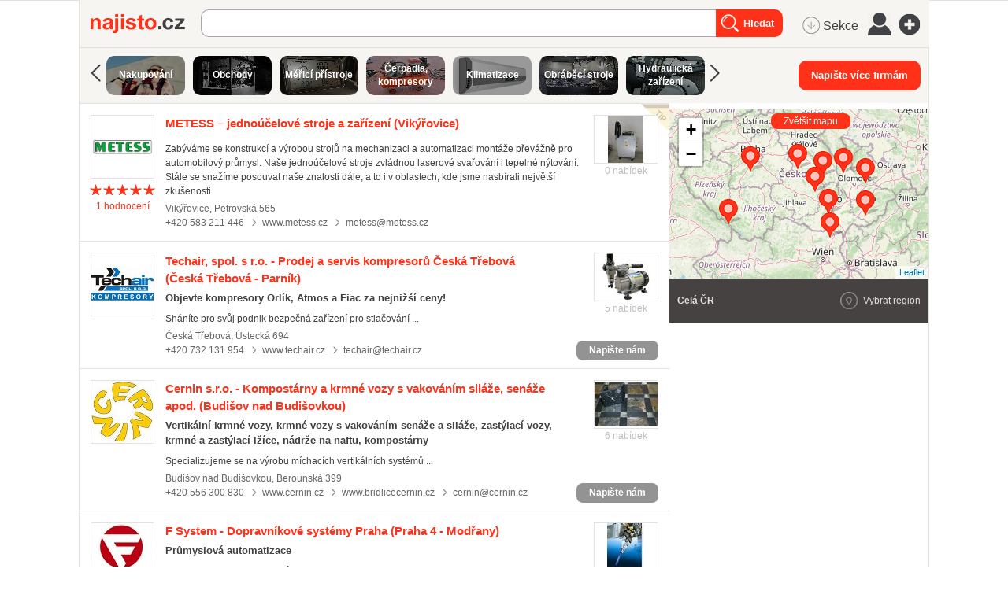

--- FILE ---
content_type: text/html; charset=utf-8
request_url: https://najisto.centrum.cz/nakupovani/obchody/stroje-a-zarizeni/
body_size: 108986
content:
<!DOCTYPE html> <html class="no-js"> <head> <meta charset="UTF-8"> <meta name="description" content="Aktuální katalog firem v kategorii Stroje a zařízení."> <meta name="viewport" content="width=device-width, initial-scale=1.0, maximum-scale=1.0, user-scalable=no"> <meta http-equiv="X-UA-Compatible" content="IE=edge"> <meta name="referrer" content="unsafe-url"> <title>Prodej strojů a strojírenských zařízení - Najisto.cz</title>   <script type="text/javascript" charset="utf-8">window.gdprAppliesGlobally=true;function a(c){if(!window.frames[c]){if(document.body&&document.body.firstChild){var b=document.body;var d=document.createElement("iframe");d.style.display="none";d.name=c;d.title=c;b.insertBefore(d,b.firstChild)}else{setTimeout(function(){a(c)},5)}}}function e(j,f,h,i,d){function g(m,l,o,c){if(typeof o!=="function"){return}if(!window[f]){window[f]=[]}var k=false;if(d){k=d(m,l,o)}if(!k){window[f].push({command:m,parameter:l,callback:o,version:c})}}g.stub=true;function b(c){if(!window[j]||window[j].stub!==true){return}if(!c.data){return}var l=typeof c.data==="string";var n;try{n=l?JSON.parse(c.data):c.data}catch(k){return}if(n[h]){var m=n[h];window[j](m.command,m.parameter,function(p,o){var q={};q[i]={returnValue:p,success:o,callId:m.callId};c.source.postMessage(l?JSON.stringify(q):q,"*")},m.version)}}if(typeof window[j]!=="function"){window[j]=g;if(window.addEventListener){window.addEventListener("message",b,false)}else{window.attachEvent("onmessage",b)}}}e("__tcfapi","__tcfapiBuffer","__tcfapiCall","__tcfapiReturn");a("__tcfapiLocator");(function(c){var b=document.createElement("script");b.id="spcloader";b.type="text/javascript";b.async=true;b.src="https://sdk.privacy-center.org/"+c+"/loader.js?target="+document.location.hostname;b.charset="utf-8";var d=document.getElementsByTagName("script")[0];d.parentNode.insertBefore(b,d)})("9a8e2159-3781-4da1-9590-fbf86806f86e");window.didomiLoaded=true;var script=document.createElement("script");script.type="text/javascript";script.src="https://cdn.cpex.cz/cmp/v2/cpex-cmp.min.js";document.head.append(script);</script> <!--aaa-->
<!-- Google Tag Manager -->
<script type="text/javascript">
    

        (function(w,d,s,l,i){w[l]=w[l]||[];w[l].push({'gtm.start':
        new Date().getTime(),event:'gtm.js'});var f=d.getElementsByTagName(s)[0],
                j=d.createElement(s),dl=l!='dataLayer'?'&l='+l:'';j.async=true;j.src=
                'https://www.googletagmanager.com/gtm.js?id='+i+dl;f.parentNode.insertBefore(j,f);
                })(window,document,'script','dataLayer','GTM-N3T8G5C');

    

    
</script>
<!-- End Google Tag Manager -->
<!--bbb-->   <script async="async" src="https://www.google.com/adsense/search/ads.js"></script> <script type="text/javascript" charset="utf-8">(function(a,b){a[b]=a[b]||function(){(a[b]["q"]=a[b]["q"]||[]).push(arguments)},a[b]["t"]=1*new Date})(window,"_googCsa");</script>    <link rel="stylesheet" href="//i0.cz/corp/menu.css?cp=3g0r" media="screen, projection">  <link rel="stylesheet" href="//i0.cz/najisto/common/css/shared-desktop.css?cp=3g0r" media="all">  <link rel="stylesheet" href="//i0.cz/najisto/common/css/search-desktop.css?cp=3g0r" media="all"> <link rel="next" href="https://najisto.centrum.cz/nakupovani/obchody/stroje-a-zarizeni/?p=2&pOffset=1"> <!--aaa-->
	<!--[if lt IE 9]>
		<link rel="stylesheet" href="//i0.cz/najisto/common/css/ie8.css?cp=3g0r" media="all">
	<![endif]-->
	<!--bbb--> <noscript> <link rel="stylesheet" href="//i0.cz/najisto/common/css/noscript.css?cp=3g0r" media="all"> </noscript> <link rel="stylesheet" href="//i0.cz/najisto/common/css/shared-print.css?cp=3g0r" media="print"> <link rel="icon" href="//i0.cz/l/favicon/najisto.png?cp=3g0r" type="image/png"/> <link rel="apple-touch-icon" sizes="114×114" href="//i0.cz/najisto/common/img/apple-touch-icon-precomposed.png"> <script src="//i0.cz/l/js/jquery/jquery-1.7.js"></script>  <script>var _sashec_queue=_sashec_queue||[];window._sasic_queue=window._sasic_queue||[];document.write('<script type="text/javascript" src="//prod-snowly-sasic.stdout.cz/dist/najisto/sasic.min.js"onLoad="_sasic.init()"><\/script>');document.write('<script type="text/javascript" src="//prod-snowly-sasic.stdout.cz/libs/sashec-connector.min.js"onLoad="_sashec.init()"><\/script>');window.AlsOptions={tag:"najisto"};</script> <script src="https://prod-snowly-als.stdout.cz/dist/als.min.js" onLoad="_feLogging.initLogging()"> </script> <script type="text/javascript">_sashec_queue.push(['group', {'site':'najisto', 'area':'nakupovani', 'targets':{"template":"list","sec1":"obchody","sec2":"stroje-a-zarizeni","device":"d"}, callback: function(e) {
			var position = e.position; // Reference of position object
			var type     = e.type;
			var is_empty = e.is_empty;
			if (type === 'insert' && !is_empty) {
				$(position.options.element).closest('.adoceanWrapper').show();
			}
		}, 'keyword': ['montaz-klimatizace', 'kovoobrabeci-nastroje', 'frezy', 'servis-klimatizaci', 'obrabeci-nastroje', 'klimatizacni-jednotky', 'ponorna-cerpadla', 'servis-chlazeni', 'cerpadla-do-studne', 'brusky', 'soustruh', 'chladici-zarizeni', 'domaci-vodarny', 'kalibrace-meridel', 'teplomery', 'protipozarni-ochrana']}]);</script> <!--aaa-->
	<!--[if lt IE 9]>
		<script src="//i0.cz/najisto/common/js/html5shiv.js?cp=3g0r"></script>
		<script src="//i0.cz/najisto/common/js/respond.src.js?cp=3g0r"></script>
	<![endif]-->
	<!--[if (gt IE 7)&(lt IE 9)]> 
		
		<script src="//i0.cz/najisto/common/js/pie.js?cp=3g0r"></script>
		<script src="//i0.cz/najisto/common/js/pie-selectors-ie.js?cp=3g0r"></script> 
	<![endif]-->
	<!--bbb--> </head> <body class="serp platform_desktop" > <div id="fb-root"></div> <noscript> <div class="noscriptText">Pravděpodobně máte vypnutou podporu Javascriptu, pro lepší prožitek z prohlížení Najista jej doporučujeme zapnout.</div> </noscript> <!--aaa-->
<!-- Google Tag Manager (noscript) -->
<noscript>
    <iframe src="https://www.googletagmanager.com/ns.html?id=GTM-N3T8G5C"
            height="0"
            width="0"
            style="display:none;visibility:hidden">
    </iframe>
</noscript>
<!-- End Google Tag Manager (noscript) -->

<script type="text/javascript">
    var dataLayer = dataLayer || [];
    dataLayer.push({ });

    
</script>
<!--bbb--> <!--aaa-->
<script>
    var hasNajistoProfile = false;
</script>
<!--bbb-->  <div class="authWrapper"> <a class="closeAuthHolder"> <span class="closeAuth">Zavřít</span> </a> <a class="toggleAuthHolder "> <span class="toggleAuth"></span> </a> <div class="authFormWrapper" id="jsAuthFormWrapper">  <h3 class="loginHeading">Přihlášení</h3> <p class="fb-login-button authFormFb" size="large" show-faces="false" scope="email"></p> <span class="loginOptionsOuter"> <span class="loginOptionsInner">nebo</span> </span> <form method="post" action="https://user.centrum.cz/" class="authForm">
	<input id="form_name_login" value="nglib\fe\forms\LoginForm" type="hidden" name="form_name" class="inputForm_name">
	<input value="centrum.cz" type="hidden" name="ego_domain" id="id_ego_domain" class="inputEgo_domain">
	<input value="http://najisto.centrum.cz/nakupovani/obchody/stroje-a-zarizeni/?success=login" type="hidden" name="url" id="id_url" class="inputUrl">
	<input value="http://najisto.centrum.cz/nakupovani/obchody/stroje-a-zarizeni/?success=login" type="hidden" name="return_url" id="id_return_url" class="inputReturn_url">
	<input value type="text" maxLength="256" class="authEmailField formField requiredField" name="ego_user" id="id_ego_user" placeholder="Váš e-mail">
	<input placeholder="Heslo" value type="password" maxLength="256" class="authPasswordField formField requiredField" name="ego_secret" id="id_ego_secret">
	<div>
	<input value="1" type="checkbox" checked="checked" name="ego_permanent" id="id_ego_permanent" class="inputEgo_permanent"><label for="id_ego_permanent" class="labelEgo_permanent labelEgo_permanent">Přihlásit se trvale</label>
	</div>
	<input name="ego_expires" value="1209600" type="hidden" id="id_ego_expires" class="inputEgo_expires">
	<a class="forgotPasswordLink" href="https://heslo.centrum.cz/najisto/" id="id_forgotPasswordLink">zapomenuté heslo</a>
	<button name="loginSubmit" value="Přihlásit" type="submit" id="id_loginSubmit" class="buttonSubmit"><span class=buttonIcon>Přihlásit</span></button>
	<input value="6114a6d4-a4bd-4dfa-bc5c-6d4606357be0" type="hidden" class="formField inputUuid requiredField" name="uuid" id="id_uuid">

<input type="hidden" name="csrf" value="3fcd518881928573f4ab528a861b49fae8904965"></form> </div> </div>  <input type="hidden" class="configWidget" value='"id": "ousko", "priority": "1"'/> <script type='text/javascript'>$("#id_ego_permanent").change(function(){if($("#id_ego_permanent").is(":checked")){$("#id_ego_expires").val("1209600")}else{$("#id_ego_expires").val("")}});</script>  <nav> <ul class="blind"> <li> <a href="http://www.ippi.cz/klavesove-zkratky/neni-mapa-stranek.html" accesskey="1">Klávesové zkratky</a> </li> <li> <a href="#na-obsah-stranky" accesskey="0">Na obsah stránky</a> </li> </ul> </nav>  <input type="hidden" class="configWidget" value='"id": "toolbarCentrum", "priority": "1"'/>  <!--aaa-->
	<script type="text/javascript">
		var brand_a_color = "";
		var brand_a_image = "";
		var brand_c_color = "";
		var brand_c_image = "";
		var preview = 0;
</script>
<!--bbb--> <div class='brand-a' id='brand-a' > <div class='brand-b' id='brand-b'> <div class='brand-c' id='brand-c' > <div id="reklama-leader" class="reklama-leader">  <script type="text/javascript">var size=["leader","79a","91a","92a","11a","21a"];_sashec_queue.push(["position","reklama-leader",{size:size,callback:function(a){if(((a.type=="insert")&&(a.is_empty==true))||preview==1){console.log("Odbocka - prazdny obsah fireplace");if(brand_a_color!=""){$(".brand-a").css("background-color",brand_a_color)}if(brand_a_image!=""){$(".brand-a").css("background-image",'url("'+brand_a_image+'")')}if(brand_c_color!=""){$(".brand-c").css("background-color",brand_c_color)}if(brand_c_image!=""){$(".brand-c").css("background-image",'url("'+brand_c_image+'")');brandImageStyle(".brand-c",1);$(".reklama-leader").css("height","100px")}}}}]);</script>  </div>  <div class="wrapper"> <div id="infoMessage" class="systemMessageHolder"></div> <div class="headerBackground"></div><div class="loaderWrapper cf" id="tblLoading" style="display:none;"> <img class="loaderImage" alt="Ajax kolečko" src="//i0.cz/najisto/common/img/ajax-loader.gif"> <span class="loaderText">Načítám...</span> </div>  <input type="hidden" class="configWidget" value='"id": "ajaxLoader", "priority": "2"'/>  <div class="cotactManyCompaniesWrapper hidden"> <form method="post" action="https://najisto.centrum.cz/napis-vice">
	<input id="napiste_vice_form" value="nglib\fe\forms\NapisteViceForm" type="hidden" name="form_name" class="inputForm_name">
	<div class="cotactManyCompaniesForm">
	<div class="cotactManyCompaniesForm--closeButton"></div>
	<div class="cotactManyCompaniesForm--leftPart">
	<label for="id_contactNotes" class="labelContactNotes labelContactNotes formLabel">Zpráva:</label><textarea class="cotactManyCompaniesForm--messageInput formField textareaContactNotes requiredField" data-ng-maxLength="16384" name="contactNotes" id="id_contactNotes"></textarea>
	<div class="captchaFieldWrapper formRow captchaFieldWrapper cf"><label for="id_captcha" class="labelCaptcha labelCaptcha formLabel">Doplňte výsledek:</label><input value="" type="text" maxLength="256" class="formField inputCaptcha requiredField" name="captcha" id="id_captcha"><img class="captchaImage" src="/captcha.php?uuid=c283aa19-42b5-42c9-974d-4a835e737f4e" /></div>
	</div>
	<div class="cotactManyCompaniesForm--rightPart">
	<label for="id_contactEmail" class="labelContactEmail labelContactEmail formLabel">Váš e-mail:</label><input placeholder="" class="cotactManyCompaniesForm--emailInput formField inputContactEmail requiredField" value type="text" maxLength="256" name="contactEmail" id="id_contactEmail">
	<div class='gdprText'>Vyplněním formuláře souhlasím se zpracováním osobních údajů za účelem zodpovězení mého dotazu.</div>
	<button name="napis_vice_submit" class="buttonSubmit cotactManyCompaniesForm--submit buttonSubmit_contact" type="submit" id="id_submit_contact">Odeslat zprávu firmám</button>
	</div>
	</div>
	<div class='cotactManyCompaniesForm--infoText'>Prosím vyberte si ze seznamu firmy k obeslání (max.20)</div>
	<input value="c283aa19-42b5-42c9-974d-4a835e737f4e" type="hidden" class="formField inputUuid requiredField" name="uuid" id="id_uuid">

<input type="hidden" name="csrf" value="3fcd518881928573f4ab528a861b49fae8904965"></form> </div> <header class="header" id="header"> <div class="shadowLeft shadow js_hidden"></div> <div class="shadowMiddle shadow js_hidden"></div> <div class="shadowRight shadow js_hidden"></div> <div class="shadowMap shadow"></div><div class="siteLogo"> <a href="https://najisto.centrum.cz" accesskey="2" title="Najisto.cz" class="homepage-link">Najisto.cz</a> </div> <div class="globalSearchBox globalSearchBox--desktop">  <div class="searchBoxCenter searchBoxCenter--desktop"> <form class="js_searchForm cf" method="get" action="https://najisto.centrum.cz"> <div class="searchBoxWrapper"> <input class="searchField showHint searchField--desktop" type="text" accesskey="4" name="what" value=""  placeholder="" maxlength="100"> <input class="searchSubmitLupaDesktop" type="submit" value="Hledat" > </div> </form> </div>  <input type="hidden" class="configWidget" value='"id": "searchMessage", "priority": "0"'/>  </div>  <ul class="topMenu"> <li class="profileLinkWrap"> <a class="profileLink" href="#jsAuthFormWrapper"><span>Můj profil</span></a> </li> <li class="cf"> <a href="#" class="topMenuLink">menu</a> <ul class="topMenuItems topMenuPictureItems">   <li class="menuSekce" tabindex="0"> <span class="icon-MenuSekce icon-menu" title="Sekce">&nbsp;Sekce</span> </li>  <li class="menuUser" tabindex="0"> <span class="icon-MenuUser icon-menu" title="Uživatel"></span> </li> <li class="menuAddFirm" tabindex="0"> <a href="https://najisto.centrum.cz/registrace/" target="_blank" title="Přidat firmu zdarma" class="icon-AddCompany icon-menu"></a> </li>  </ul> </li> </ul>  <input type="hidden" class="configWidget" value='"id": "topMenuLink", "priority": "2"'/> <script type="text/javascript">var origWrapHeight=0;$(document).ready(function(){$(".menuUser").click(function(a){$(".overlay-userbox").toggle();a.stopPropagation()});origWrapHeight=$(".wrapper").height();$(".menuSekce").click(function(b){$(".overlay-sectionsbox").toggle();b.stopPropagation();var c=$(".overlay-sectionsbox").height();var a=$(".wrapper").height();if($(".overlay-sectionsbox").is(":visible")){if(a<c){origWrapHeight=a;$(".wrapper").height(c+100)}}else{$(".wrapper").height(origWrapHeight)}})});$(document).click(function(a){if(!$(a.target).closest(".overlay-userbox").length){if($(".overlay-userbox").is(":visible")){$(".overlay-userbox").hide()}}if(!$(a.target).closest(".overlay-sectionsbox").length){if($(".overlay-sectionsbox").is(":visible")){$(".overlay-sectionsbox").hide();$(".wrapper").height(origWrapHeight)}}});</script>   </header>  <div class="content cf">  <div class="companiesHeader"> <a class="relatedSectionsTags iconRight" data-filter-active="sectionsBox" href="https://najisto.centrum.cz/sekce/">Související sekce/štítky</a> </div> <div class="bookmarksBar js_hidden"></div> <div class="filterBox js_filterBoxHide">  <div class="left js_activeBox sectionsBox js_serpFilterItemHolder">  <span class="sectionsSlider left" onclick="sli_left();"></span>  <div class="sectionsWrapper"> <ul class="sections filterMain filterCommon">  <li itemprop="child" itemscope itemtype="http://data-vocabulary.org/Breadcrumb"> <a class="section_button" itemprop="url" href="/nakupovani/" style='background-image: url("http://i0.cz/s/nosf/GqnbaN/919243.jpg"); '> <span class="darker"> <span>Nakupování</span> </span> </a> </li>  <li itemprop="child" itemscope itemtype="http://data-vocabulary.org/Breadcrumb"> <a class="section_button" itemprop="url" href="/nakupovani/obchody/" style='background-image: url("http://i0.cz/s/nosf/HHbxCw/911412.jpg"); '> <span class="darker"> <span>Obchody</span> </span> </a> </li>  <li itemprop="child" itemscope itemtype="http://data-vocabulary.org/Breadcrumb"> <a class="section_button" itemprop="url" href="/nakupovani/obchody/stroje-a-zarizeni/merici-pristroje-a-software/" style='background-image: url("http://i0.cz/s/nosf/C5xT_s/910564.jpg"); '> <span class="darker"> <span>Měřicí přístroje</span> </span> </a> </li>  <li itemprop="child" itemscope itemtype="http://data-vocabulary.org/Breadcrumb"> <a class="section_button" itemprop="url" href="/nakupovani/obchody/stroje-a-zarizeni/cerpadla-a-kompresory/" style='background-image: url("http://i0.cz/s/nosf/xGxXN_/910573.jpg"); '> <span class="darker"> <span>Čerpadla, kompresory</span> </span> </a> </li>  <li itemprop="child" itemscope itemtype="http://data-vocabulary.org/Breadcrumb"> <a class="section_button" itemprop="url" href="/nakupovani/obchody/stroje-a-zarizeni/chladici-a-klimatizacni-technika/" style='background-image: url("http://i0.cz/s/nosf/OvDxW3/922373.jpg"); '> <span class="darker"> <span>Klimatizace</span> </span> </a> </li>  <li itemprop="child" itemscope itemtype="http://data-vocabulary.org/Breadcrumb"> <a class="section_button" itemprop="url" href="/nakupovani/obchody/stroje-a-zarizeni/obrabeci-a-tvareci-stroje/" style='background-image: url("http://i0.cz/s/nosf/PwM2n4/911541.jpg"); '> <span class="darker"> <span>Obráběcí stroje</span> </span> </a> </li>  <li itemprop="child" itemscope itemtype="http://data-vocabulary.org/Breadcrumb"> <a class="section_button" itemprop="url" href="/nakupovani/obchody/stroje-a-zarizeni/hydraulicka-a-pneumaticka-zarizeni/" style='background-image: url("http://i0.cz/s/nosf/Z3Vv18/910571.jpg"); '> <span class="darker"> <span>Hydraulická zařízení</span> </span> </a> </li>  <li itemprop="child" itemscope itemtype="http://data-vocabulary.org/Breadcrumb"> <a class="section_button" itemprop="url" href="/nakupovani/obchody/stroje-a-zarizeni/elektrotechnika-a-elektrosoucastky/" style='background-image: url("http://i0.cz/s/nosf/HClsMH/910572.jpg"); '> <span class="darker"> <span>Elektrotechnika</span> </span> </a> </li>  <li itemprop="child" itemscope itemtype="http://data-vocabulary.org/Breadcrumb"> <a class="section_button" itemprop="url" href="/nakupovani/obchody/stroje-a-zarizeni/laboratorni-technika/" style='background-image: url("http://i0.cz/s/nosf/i3oQ8l/910569.jpg"); '> <span class="darker"> <span>Laboratorní technika</span> </span> </a> </li>  <li itemprop="child" itemscope itemtype="http://data-vocabulary.org/Breadcrumb"> <a class="section_button" itemprop="url" href="/nakupovani/obchody/stroje-a-zarizeni/chladici-a-mrazici-technika/" style='background-image: url("http://i0.cz/s/nosf/Xvh0Ow/910570.jpg"); '> <span class="darker"> <span>Chladicí technika</span> </span> </a> </li>  <li itemprop="child" itemscope itemtype="http://data-vocabulary.org/Breadcrumb"> <a class="section_button" itemprop="url" href="/nakupovani/obchody/stroje-a-zarizeni/komunalni-technika-a-kontejnery/" style='background-image: url("http://i0.cz/s/nosf/V_AJXO/910539.jpg"); '> <span class="darker"> <span>Komunální technika</span> </span> </a> </li>  <li itemprop="child" itemscope itemtype="http://data-vocabulary.org/Breadcrumb"> <a class="section_button" itemprop="url" href="/nakupovani/obchody/stroje-a-zarizeni/opticke-pristroje/" style='background-image: url("http://i0.cz/s/nosf/WdbYpp/910559.jpg"); '> <span class="darker"> <span>Optické přístroje</span> </span> </a> </li>  <li itemprop="child" itemscope itemtype="http://data-vocabulary.org/Breadcrumb"> <a class="section_button" itemprop="url" href="/nakupovani/obchody/stroje-a-zarizeni/pece-a-susarny/" style='background-image: url("http://i0.cz/s/nosf/K-yVgI/910558.jpg"); '> <span class="darker"> <span>Pece a sušárny</span> </span> </a> </li>  <li itemprop="child" itemscope itemtype="http://data-vocabulary.org/Breadcrumb"> <a class="section_button" itemprop="url" href="/nakupovani/obchody/stroje-a-zarizeni/vojenska-technika/" style='background-image: url("http://i0.cz/s/nosf/ZvQNs3/910552.jpg"); '> <span class="darker"> <span>Vojenská technika</span> </span> </a> </li>  </div> </ul>  <span class="sectionsSlider right" onclick="sli_right();"></span>   <script type="text/javascript">var scrollPos=0;var scrollStep=600;function sli_right(){scrollPos+=scrollStep;$(".sections").animate({scrollLeft:scrollPos},500,function(){scrollPos=$(".sections").scrollLeft()})}function sli_left(){scrollPos-=scrollStep;$(".sections").animate({scrollLeft:scrollPos},500,function(){scrollPos=$(".sections").scrollLeft()})};</script>  </div> <div class="right cotactManyCompanies--div"> <button class="cotactManyCompanies--button buttonSubmit">Napište více firmám</button> </div> </div> <div class="main" id="main">   <div class="searchInfo nonSmartphone"> <div class="locationTextBox">  <h1 class="searchInfoTitle"> <span class="font-bold">Stroje a zařízení</span> </h1> <span data-ga="serp-imprese|section|170514000"></span> </div> </div>   <div class="companiesWrap" data-hit-page="serp" data-hit-search="#170514000@0:0"> <div class="adsenseWrapper"> <div id="afsContainer"></div> </div>  <div class="companies companiesPv cf">  <div class="js_result microBranch companyItem withRating cTypecentral notOffensive cf" id="comp3121724" data-hit-id="c3121724r31665404p31471492s30547146" itemscope itemtype="http://schema.org/LocalBusiness">  <div class="companyPv"></div>   <a class="companyLogoHolder" href="http://www.vyroba-jednoucelovych-stroju.cz/" data-hit-pos="link_microsite"  data-disable-eventlog="">  <img class="companyLogo" src="//i0.cz/s/nosf/fXtIta/1059057.188x188.jpg" alt="logo" width="79" height="79" itemprop="image">  </a> <div class="companyInfo"> <h2 class="companyTitle"> <a href="http://www.vyroba-jednoucelovych-stroju.cz/" data-hit-pos="link_microsite"  data-hit-linkid="0" data-disable-eventlog=""> <span itemprop="name">METESS – jednoúčelové stroje a zařízení</span> (Vikýřovice) </a> </h2>  <div class="companyDistance">111,83&thinsp;km</div>  <div class="ratingWrapper cf">  <div class="aggregateRating cf" itemprop="aggregateRating" itemscope itemtype="http://schema.org/AggregateRating"> <meta itemprop="ratingValue" content="5"> <meta itemprop="worstRating" content="1"> <meta itemprop="bestRating" content="5">  <div class="starsHolder cf" title="5"> <div class="activeStar ratingStar">*</div><div class="activeStar ratingStar">*</div><div class="activeStar ratingStar">*</div><div class="activeStar ratingStar">*</div><div class="activeStar ratingStar">*</div> </div> <span class="ratingsNumber">  <a href="https://najisto.centrum.cz/3121724/metess-sro/hodnoceni/"><span itemprop="reviewCount">1</span> hodnocení</a>  </span> </div>  </div> <p class="description"> Zabýváme se konstrukcí a výrobou strojů na mechanizaci a automatizaci montáže převážně pro automobilový průmysl. Naše jednoúčelové stroje zvládnou laserové svařování i tepelné nýtování. Stále se snažíme posouvat naše znalosti dále, a to i v oblastech, kde jsme nasbírali největší zkušenosti. </p>  <div class="info">  <p class="infoAddress" itemprop="address" itemscope itemtype="http://schema.org/PostalAddress"> <span itemprop="addressLocality">Vikýřovice</span>, <span itemprop="streetAddress">Petrovská 565</span>  <a class="mapLink js_googleMapLink" href="https://najisto.centrum.cz/49.97990833/17.01380833/osmmapa/"> mapa</a>  </p>  <ul class="infoAddress separatedList">  <li class="cellphoneNumber"><a href="tel:+420583211446" itemprop="telephone">+420 583 211 446 </a></li>  <li> <a href="http://www.metess.cz"  data-gac="odchody|serp|url" data-hit-pos="link_external"  data-hit-linkid="277897">www.metess.cz </a> </li>  <li><a href="mailto:metess@metess.cz" data-gac="odchody|serp|email">metess@metess.cz</a> </li>  </ul> </div>   <div class="js_gps hidden" data-lat="49.97990833" data-long="17.01380833" data-gmap-always-visible="true"></div>  <div class="buttonsHolder">  <a class="callButton" href="tel:+420583211446" data-gac="serp|zavolat">volat</a>  </div>  <div class="productsSerpWrapper" id="compProduct3121724">  <div class="js_productDetail productDetail" style="position: relative;">  <a class="productSerpImage" data-hit-pos="product_link"  data-hit-linkid="277918" href="http://www.vyroba-jednoucelovych-stroju.cz/produkty/277918/plazmove-aktivacni-zarizeni/"> <img src="//i0.cz/s/nosf/Ed4b-E/360940.80x60.jpg" alt="Plazmové aktivační zařízení ()"> </a> <p class="productsCount">0 nabídek</p>   <div class="js_companyProduct companyProductDetail">  <a class="productLogo" data-hit-pos="product_link"  data-hit-linkid="277918" href="http://www.vyroba-jednoucelovych-stroju.cz/produkty/277918/plazmove-aktivacni-zarizeni/"> <img src="//i0.cz/s/nosf/QjZQZp/360940.183x137.jpg" alt="Plazmové aktivační zařízení ()">  </a>  <div class="productInfo"> <h3 class="productTitle"><a data-hit-pos="product_link"  data-hit-linkid="277918" href="http://www.vyroba-jednoucelovych-stroju.cz/produkty/277918/plazmove-aktivacni-zarizeni/">Plazmové aktivační zařízení</a></h3> <p class="productPrice"></p> <p class="productDescription">Zařízení na aktivaci Plazmové aktivační zařízení se používá na aktivaci povrchů před lepením, lakováním, povlakováním, tiskem...</p> </div>  <a class="buttonSubmit" data-hit-pos="product_action"  data-hit-linkid="277918" href="https://metess.cz/aktivace-povrchu-plazmou-2/"><span class="buttonIcon">Více informací</span></a>  <a class="fullLink iconRight" href="http://www.vyroba-jednoucelovych-stroju.cz/produkty/">celá nabídka</a>  <span class="productShadow"></span> <span class="productShadow productShadowBottom"></span> </div> </div>  </div>  </div> <div class="companyDetail js_hidden" id="compDet3121724"> <span class="mapHeading">METESS – jednoúčelové stroje a zařízení (Vikýřovice)</span> <span class="mapAddress"> Vikýřovice, Petrovská&nbsp;565 </span> <ul>  <li> <span class="openTimes ohDay">Pondělí</span>  <span class="openTimes ohHour firstInterval">7:00 &ndash; 19:00</span>  </li>  <li> <span class="ohDay">Úterý</span>  <span class="ohHour firstInterval">7:00 &ndash; 19:00</span>  </li>  <li> <span class="ohDay">Středa</span>  <span class="ohHour firstInterval">7:00 &ndash; 19:00</span>  </li>  <li> <span class="ohDay">Čtvrtek</span>  <span class="ohHour firstInterval">7:00 &ndash; 19:00</span>  </li>  <li> <span class="ohDay">Pátek</span>  <span class="ohHour firstInterval">7:00 &ndash; 19:00</span>  </li>  </ul> </div> </div>     </div>   <script>$(document).ready(function(){if(window.google){if(!Gmaps.Singleton.getInstance().getMap()){$(".expandButton").addClass("js_hidden")}}});</script>   <div class="searchInfo hideOnDesktop cf asMobile"> <div class="locationTextBox" id="locationInfoContainer"> <h3 class="searchInfoTitle">  <span class="font-bold">Stroje a zařízení</span>  </h3> </div>  <div class="locationChange cf"> <div class="locationChangeWrapper cf"> <form class="locationChangeForm hidden" method="get" action="#"> <div class="locationChangeInputWrap"> <span class="locationChangeInputHolder"> <input class="locationChangeInput" type="text" name="location_query" placeholder="změnit polohu"/> </span> </div> <div class="locationChangeSubmitWrap"> <span class="locationChangeSubmitHolder"> <input class="locationChangeSubmit" type="submit" value="Nastavit"/> </span> </div> <div id="locationChangeResults" class="locationChangeResults"></div> </form> </div> </div>  </div>  <div class="companies companiesMain cf">  <div class="js_result microBranch companyItem cTypecentral notOffensive cf" id="comp77283" data-hit-id="c77283r31665765p31471612s30547179" itemscope itemtype="http://schema.org/LocalBusiness">  <a class="companyLogoHolder" href="https://najisto.centrum.cz/77283/techair-spol-s-ro-kompresory/" data-hit-pos="link_microsite"  data-disable-eventlog="">  <img class="companyLogo" src="//i0.cz/s/nosf/xBsF82/353629.79x79.jpg" alt="logo" width="79" height="79" itemprop="image">  </a> <div class="companyInfo"> <h2 class="companyTitle"> <a href="https://najisto.centrum.cz/77283/techair-spol-s-ro-kompresory/" data-hit-pos="link_microsite"  data-hit-linkid="0" data-disable-eventlog=""> <span itemprop="name">Techair, spol. s r.o. - Prodej a servis kompresorů Česká Třebová</span> (Česká&nbsp;Třebová&nbsp;-&nbsp;Parník) </a> </h2>  <div class="companyDistance">70,12&thinsp;km</div>  <h4 class="companySubtitle">Objevte kompresory Orlík, Atmos a Fiac za nejnižší ceny!</h4>  <p class="description"> Sháníte pro svůj podnik bezpečná zařízení pro stlačování ... </p>  <div class="info">  <p class="infoAddress" itemprop="address" itemscope itemtype="http://schema.org/PostalAddress"> <span itemprop="addressLocality">Česká Třebová</span>, <span itemprop="streetAddress">Ústecká 694</span>  <a class="mapLink js_googleMapLink" href="https://najisto.centrum.cz/49.91613611/16.43929167/osmmapa/"> mapa</a>  </p>  <ul class="infoAddress separatedList">  <li class="cellphoneNumber"><a href="tel:+420732131954" itemprop="telephone">+420 732 131 954 </a></li>  <li> <a href="http://www.techair.cz"  data-gac="odchody|serp|url" data-hit-pos="link_external"  data-hit-linkid="5398">www.techair.cz </a> </li>  <li><a href="mailto:techair@techair.cz" data-gac="odchody|serp|email">techair@techair.cz</a> </li>  </ul> </div>   <div class="js_gps hidden" data-lat="49.91613611" data-long="16.43929167" data-gmap-always-visible="true"></div>  <div class="buttonsHolder">  <a class="callButton" href="tel:+420732131954" data-gac="serp|zavolat">volat</a>  <a href="#contact_form_box" class="contactUsSerpButton small" data-company-url="https://najisto.centrum.cz/77283/techair-spol-s-ro-kompresory/">Napište nám</a>  </div>  <div class="buttonsHolderTablet"> <a href="#contact_form_box" class="contactUsSerpButton small" data-company-url="https://najisto.centrum.cz/77283/techair-spol-s-ro-kompresory/">Napište nám</a> </div>  <div class="productsSerpWrapper" id="compProduct77283">  <div class="js_productDetail productDetail" style="position: relative;">  <a class="productSerpImage" data-hit-pos="product_link"  data-hit-linkid="368365" href="https://najisto.centrum.cz/77283/techair-spol-s-ro-kompresory/produkty/368365/kompresory/"> <img src="//i0.cz/s/nosf/zY8YbB/705368.80x60.jpg" alt="Kompresory  ()"> </a> <p class="productsCount">5 nabídek</p>   <div class="js_companyProduct companyProductDetail">  <a class="productLogo" data-hit-pos="product_link"  data-hit-linkid="368365" href="https://najisto.centrum.cz/77283/techair-spol-s-ro-kompresory/produkty/368365/kompresory/"> <img src="//i0.cz/s/nosf/vZCD2l/705368.183x137.jpg" alt="Kompresory  ()">  </a>  <div class="productInfo"> <h3 class="productTitle"><a data-hit-pos="product_link"  data-hit-linkid="368365" href="https://najisto.centrum.cz/77283/techair-spol-s-ro-kompresory/produkty/368365/kompresory/">Kompresory </a></h3> <p class="productPrice"></p> <p class="productDescription">Kompresory Orlík a Atmos Nabízíme pístové, bezolejové a šroubové kompresory od tradičních českých výrobců. V naší nabídce...</p> </div>  <a class="buttonSubmit" data-hit-pos="product_action"  data-hit-linkid="368365" href="https://www.techair.cz/category/kompresory/10"><span class="buttonIcon">Přejít do e-shopu</span></a>  <a class="fullLink iconRight" href="https://najisto.centrum.cz/77283/techair-spol-s-ro-kompresory/produkty/">celá nabídka</a>  <span class="productShadow"></span> <span class="productShadow productShadowBottom"></span> </div> </div>  </div>  <div class="onoffswitch" data-admin="{&quot;values&quot;:{&quot;hide_pages&quot;:{&quot;branches&quot;:false}}}"> <form> <input name="onoffswitch" class="onoffswitch-checkbox" data-company-id="77283" id="myonoffswitch-77283" type="checkbox"> <label class="onoffswitch-label" for="myonoffswitch-77283"> <span class="onoffswitch-inner"></span> <span class="onoffswitch-switch"></span> </label> </form> </div> <button href="#contact_form_box" class="buttonSubmit contactSerpWrapper contactUsSerpButton" data-company-url="https://najisto.centrum.cz/77283/techair-spol-s-ro-kompresory/">Napište nám </button>  </div> <div class="companyDetail js_hidden" id="compDet77283"> <span class="mapHeading">Techair, spol. s r.o. - Prodej a servis kompresorů Česká Třebová (Česká&nbsp;Třebová&nbsp;-&nbsp;Parník)</span> <span class="mapAddress"> Česká Třebová, Ústecká&nbsp;694 </span> <ul>  <li> <span class="openTimes ohDay">Pondělí</span>  <span class="openTimes ohHour firstInterval">7:00 &ndash; 15:30</span>  </li>  <li> <span class="ohDay">Úterý</span>  <span class="ohHour firstInterval">7:00 &ndash; 15:30</span>  </li>  <li> <span class="ohDay">Středa</span>  <span class="ohHour firstInterval">7:00 &ndash; 15:30</span>  </li>  <li> <span class="ohDay">Čtvrtek</span>  <span class="ohHour firstInterval">7:00 &ndash; 15:30</span>  </li>  <li> <span class="ohDay">Pátek</span>  <span class="ohHour firstInterval">7:00 &ndash; 15:00</span>  </li>  </ul> </div> </div>     <div class="js_result microBranch companyItem cTypecentral notOffensive cf" id="comp1906090" data-hit-id="c1906090r31666409p31471855s30547254" itemscope itemtype="http://schema.org/LocalBusiness">  <a class="companyLogoHolder" href="https://najisto.centrum.cz/1906090/cernin-sro/" data-hit-pos="link_microsite"  data-disable-eventlog="">  <img class="companyLogo" src="//i0.cz/s/nosf/PP9J6P/127112.79x79.jpg" alt="logo" width="79" height="79" itemprop="image">  </a> <div class="companyInfo"> <h2 class="companyTitle"> <a href="https://najisto.centrum.cz/1906090/cernin-sro/" data-hit-pos="link_microsite"  data-hit-linkid="0" data-disable-eventlog=""> <span itemprop="name">Cernin s.r.o. - Kompostárny a krmné vozy s vakováním siláže, senáže apod.</span> (Budišov&nbsp;nad&nbsp;Budišovkou) </a> </h2>  <div class="companyDistance">153,72&thinsp;km</div>  <h4 class="companySubtitle">Vertikální krmné vozy, krmné vozy s vakováním senáže a siláže, zastýlací vozy, krmné a zastýlací lžíce, nádrže na naftu, kompostárny</h4>  <p class="description"> Specializujeme se na výrobu míchacích vertikálních systémů ... </p>  <div class="info">  <p class="infoAddress" itemprop="address" itemscope itemtype="http://schema.org/PostalAddress"> <span itemprop="addressLocality">Budišov nad Budišovkou</span>, <span itemprop="streetAddress">Berounská 399</span>  <a class="mapLink js_googleMapLink" href="https://najisto.centrum.cz/49.79674444/17.61492222/osmmapa/"> mapa</a>  </p>  <ul class="infoAddress separatedList">  <li class="cellphoneNumber"><a href="tel:+420556300830" itemprop="telephone">+420 556 300 830 </a></li>  <li> <a href="http://www.cernin.cz"  data-gac="odchody|serp|url" data-hit-pos="link_external"  data-hit-linkid="10950">www.cernin.cz </a> </li>  <li> <a href="https://www.bridlicecernin.cz/"  data-gac="odchody|serp|url" data-hit-pos="link_external"  data-hit-linkid="1915007">www.bridlicecernin.cz </a> </li>  <li><a href="mailto:cernin@cernin.cz" data-gac="odchody|serp|email">cernin@cernin.cz</a> </li>  </ul> </div>   <div class="js_gps hidden" data-lat="49.79674444" data-long="17.61492222" data-gmap-always-visible="true"></div>  <div class="buttonsHolder">  <a class="callButton" href="tel:+420556300830" data-gac="serp|zavolat">volat</a>  <a href="#contact_form_box" class="contactUsSerpButton small" data-company-url="https://najisto.centrum.cz/1906090/cernin-sro/">Napište nám</a>  </div>  <div class="buttonsHolderTablet"> <a href="#contact_form_box" class="contactUsSerpButton small" data-company-url="https://najisto.centrum.cz/1906090/cernin-sro/">Napište nám</a> </div>  <div class="productsSerpWrapper" id="compProduct1906090">  <div class="js_productDetail productDetail" style="position: relative;">  <a class="productSerpImage" data-hit-pos="product_link"  data-hit-linkid="1920457" href="https://najisto.centrum.cz/1906090/cernin-sro/produkty/1920457/bridlicove-vyrobky/"> <img src="//i0.cz/s/nosf/IAbueM/1103456.80x60.jpg" alt="Břidlicové výrobky ()"> </a> <p class="productsCount">6 nabídek</p>   <div class="js_companyProduct companyProductDetail">  <a class="productLogo" data-hit-pos="product_link"  data-hit-linkid="1920457" href="https://najisto.centrum.cz/1906090/cernin-sro/produkty/1920457/bridlicove-vyrobky/"> <img src="//i0.cz/s/nosf/daWQcO/1103456.183x137.jpg" alt="Břidlicové výrobky ()">  </a>  <div class="productInfo"> <h3 class="productTitle"><a data-hit-pos="product_link"  data-hit-linkid="1920457" href="https://najisto.centrum.cz/1906090/cernin-sro/produkty/1920457/bridlicove-vyrobky/">Břidlicové výrobky</a></h3> <p class="productPrice"></p> <p class="productDescription">Jedinečné výrobky z břidlice Sháníte elegantní stavební prvky nebo originální bytové doplňky? U nás si zaručeně vyberete. Nabízíme...</p> </div>  <a class="buttonSubmit" data-hit-pos="product_action"  data-hit-linkid="1920457" href="https://www.bridlicecernin.cz/"><span class="buttonIcon">Mám zájem</span></a>  <a class="fullLink iconRight" href="https://najisto.centrum.cz/1906090/cernin-sro/produkty/">celá nabídka</a>  <span class="productShadow"></span> <span class="productShadow productShadowBottom"></span> </div> </div>  </div>  <div class="onoffswitch" data-admin="{&quot;values&quot;:{&quot;hide_pages&quot;:{&quot;branches&quot;:false}}}"> <form> <input name="onoffswitch" class="onoffswitch-checkbox" data-company-id="1906090" id="myonoffswitch-1906090" type="checkbox"> <label class="onoffswitch-label" for="myonoffswitch-1906090"> <span class="onoffswitch-inner"></span> <span class="onoffswitch-switch"></span> </label> </form> </div> <button href="#contact_form_box" class="buttonSubmit contactSerpWrapper contactUsSerpButton" data-company-url="https://najisto.centrum.cz/1906090/cernin-sro/">Napište nám </button>  </div> <div class="companyDetail js_hidden" id="compDet1906090"> <span class="mapHeading">Cernin s.r.o. - Kompostárny a krmné vozy s vakováním siláže, senáže apod. (Budišov&nbsp;nad&nbsp;Budišovkou)</span> <span class="mapAddress"> Budišov nad Budišovkou, Berounská&nbsp;399 </span> <ul>  <li> <span class="openTimes ohDay">Pondělí</span>  <span class="openTimes ohHour firstInterval">6:30 &ndash; 15:00</span>  </li>  <li> <span class="ohDay">Úterý</span>  <span class="ohHour firstInterval">6:30 &ndash; 15:00</span>  </li>  <li> <span class="ohDay">Středa</span>  <span class="ohHour firstInterval">6:30 &ndash; 15:00</span>  </li>  <li> <span class="ohDay">Čtvrtek</span>  <span class="ohHour firstInterval">6:30 &ndash; 15:00</span>  </li>  <li> <span class="ohDay">Pátek</span>  <span class="ohHour firstInterval">6:30 &ndash; 15:00</span>  </li>  </ul> </div> </div>     <div class="js_result microBranch companyItem cTypecentral notOffensive cf" id="comp3067910" data-hit-id="c3067910r31664276p31471121s30547031" itemscope itemtype="http://schema.org/LocalBusiness">  <a class="companyLogoHolder" href="https://najisto.centrum.cz/3067910/f-system-modularni-clankove-dopravniky-e-m-m-a/" data-hit-pos="link_microsite"  data-disable-eventlog="">  <img class="companyLogo" src="//i0.cz/s/nosf/2Fhi7I/849742.79x79.jpg" alt="logo" width="79" height="79" itemprop="image">  </a> <div class="companyInfo"> <h2 class="companyTitle"> <a href="https://najisto.centrum.cz/3067910/f-system-modularni-clankove-dopravniky-e-m-m-a/" data-hit-pos="link_microsite"  data-hit-linkid="0" data-disable-eventlog=""> <span itemprop="name">F System - Dopravníkové systémy Praha</span> (Praha&nbsp;4&nbsp;-&nbsp;Modřany) </a> </h2>  <div class="companyDistance">78,68&thinsp;km</div>  <h4 class="companySubtitle">Průmyslová automatizace</h4>  <p class="description"> Jsme specialisté v oblasti průmyslové automatizace. Dodáváme ... </p>  <div class="info">  <p class="infoAddress" itemprop="address" itemscope itemtype="http://schema.org/PostalAddress"> <span itemprop="addressLocality">Praha 4</span>, <span itemprop="streetAddress">Na Havránce 395</span>  <a class="mapLink js_googleMapLink" href="https://najisto.centrum.cz/50.00103333/14.41181944/osmmapa/"> mapa</a>  </p>  <ul class="infoAddress separatedList">  <li class="cellphoneNumber"><a href="tel:+420241776630" itemprop="telephone">+420 241 776 630 </a></li>  <li> <a href="http://www.f-system.cz"  data-gac="odchody|serp|url" data-hit-pos="link_external"  data-hit-linkid="57456">www.f-system.cz </a> </li>  <li><a href="mailto:info@f-system.cz" data-gac="odchody|serp|email">info@f-system.cz</a> </li>  </ul> </div>   <div class="js_gps hidden" data-lat="50.00103333" data-long="14.41181944" data-gmap-always-visible="true"></div>  <div class="buttonsHolder">  <a class="callButton" href="tel:+420241776630" data-gac="serp|zavolat">volat</a>  <a href="#contact_form_box" class="contactUsSerpButton small" data-company-url="https://najisto.centrum.cz/3067910/f-system-modularni-clankove-dopravniky-e-m-m-a/">Napište nám</a>  </div>  <div class="buttonsHolderTablet"> <a href="#contact_form_box" class="contactUsSerpButton small" data-company-url="https://najisto.centrum.cz/3067910/f-system-modularni-clankove-dopravniky-e-m-m-a/">Napište nám</a> </div>  <div class="productsSerpWrapper" id="compProduct3067910">  <div class="js_productDetail productDetail" style="position: relative;">  <a class="productSerpImage" data-hit-pos="product_link"  data-hit-linkid="351479" href="https://najisto.centrum.cz/3067910/f-system-modularni-clankove-dopravniky-e-m-m-a/produkty/351479/roboticka-chapadla/"> <img src="//i0.cz/s/nosf/Y52N0N/493003.80x60.jpg" alt="Robotická chapadla ()"> </a> <p class="productsCount">3 nabídky</p>   <div class="js_companyProduct companyProductDetail">  <a class="productLogo" data-hit-pos="product_link"  data-hit-linkid="351479" href="https://najisto.centrum.cz/3067910/f-system-modularni-clankove-dopravniky-e-m-m-a/produkty/351479/roboticka-chapadla/"> <img src="//i0.cz/s/nosf/9dm6JX/493003.183x137.jpg" alt="Robotická chapadla ()">  </a>  <div class="productInfo"> <h3 class="productTitle"><a data-hit-pos="product_link"  data-hit-linkid="351479" href="https://najisto.centrum.cz/3067910/f-system-modularni-clankove-dopravniky-e-m-m-a/produkty/351479/roboticka-chapadla/">Robotická chapadla</a></h3> <p class="productPrice"></p> <p class="productDescription">Robotická chapadla s úhlovým nebo lineárním pohybem Ze zkušeností víme, co by mělo robotické chapadlo obsahovat a co by na něm nemělo...</p> </div>  <a class="buttonSubmit" data-hit-pos="product_action"  data-hit-linkid="351479" href="http://www.f-system.cz/roboticka-chapadla.htm"><span class="buttonIcon">Více informací</span></a>  <a class="fullLink iconRight" href="https://najisto.centrum.cz/3067910/f-system-modularni-clankove-dopravniky-e-m-m-a/produkty/">celá nabídka</a>  <span class="productShadow"></span> <span class="productShadow productShadowBottom"></span> </div> </div>  </div>  <div class="onoffswitch" data-admin="{&quot;values&quot;:{&quot;hide_pages&quot;:{&quot;branches&quot;:false}}}"> <form> <input name="onoffswitch" class="onoffswitch-checkbox" data-company-id="3067910" id="myonoffswitch-3067910" type="checkbox"> <label class="onoffswitch-label" for="myonoffswitch-3067910"> <span class="onoffswitch-inner"></span> <span class="onoffswitch-switch"></span> </label> </form> </div> <button href="#contact_form_box" class="buttonSubmit contactSerpWrapper contactUsSerpButton" data-company-url="https://najisto.centrum.cz/3067910/f-system-modularni-clankove-dopravniky-e-m-m-a/">Napište nám </button>  </div> <div class="companyDetail js_hidden" id="compDet3067910"> <span class="mapHeading">F System - Dopravníkové systémy Praha (Praha&nbsp;4&nbsp;-&nbsp;Modřany)</span> <span class="mapAddress"> Praha, Na Havránce&nbsp;395 </span> <ul>  </ul> </div> </div>     <div class="js_result microBranch companyItem withRating cTypecentral notOffensive cf" id="comp3153051" data-hit-id="c3153051" itemscope itemtype="http://schema.org/LocalBusiness">  <a class="companyLogoHolder" href="https://najisto.centrum.cz/3153051/vladimir-jarusek/" data-hit-pos="link_microsite"  data-disable-eventlog="">  <img class="companyLogo" src="//i0.cz/najisto/common/img/no-image.png" alt="logo" width="79" height="79">  </a> <div class="companyInfo"> <h2 class="companyTitle"> <a href="https://najisto.centrum.cz/3153051/vladimir-jarusek/" data-hit-pos="link_microsite"  data-hit-linkid="0" data-disable-eventlog=""> <span itemprop="name">JV Servis - prodej strojů</span> (Mikulov) </a> </h2>  <div class="companyDistance">140,59&thinsp;km</div>  <h4 class="companySubtitle">Vladimír Jarůšek</h4>  <p class="description"> Prodáváme stroje, které zajistí vše od plnění po zabalení ... </p>  <div class="info">  <p class="infoAddress" itemprop="address" itemscope itemtype="http://schema.org/PostalAddress"> <span itemprop="addressLocality">Mikulov</span>, <span itemprop="streetAddress">Wolkerova 720</span>  <a class="mapLink js_googleMapLink" href="https://najisto.centrum.cz/48.80883889/16.64250556/osmmapa/"> mapa</a>  </p>  <ul class="infoAddress separatedList">  <li> <a href="http://jvservissweb.webmium.com/"  data-gac="odchody|serp|url" data-hit-pos="link_external"  data-hit-linkid="690132">jvservissweb.webmium.com/ </a> </li>  <li> <a href="http://najisto.centrum.cz/3153051/vladimir-jarusek/"  data-gac="odchody|serp|url" data-hit-pos="link_external"  data-hit-linkid="467359">najisto.cz/vladimir-jarusek </a> </li>  </ul> </div>   <div class="js_gps hidden" data-lat="48.80883889" data-long="16.64250556" data-gmap-always-visible="true"></div>  <div class="buttonsHolder">  <a class="callButton" href="tel:" data-gac="serp|zavolat">volat</a>  <a href="#contact_form_box" class="contactUsSerpButton small" data-company-url="https://najisto.centrum.cz/3153051/vladimir-jarusek/">Napište nám</a>  </div>  <div class="buttonsHolderTablet"> <a href="#contact_form_box" class="contactUsSerpButton small" data-company-url="https://najisto.centrum.cz/3153051/vladimir-jarusek/">Napište nám</a> </div>  <div class="productsSerpWrapper" id="compProduct3153051">  </div>  <div class="onoffswitch" data-admin="{&quot;values&quot;:{&quot;hide_pages&quot;:{&quot;branches&quot;:false}}}"> <form> <input name="onoffswitch" class="onoffswitch-checkbox" data-company-id="3153051" id="myonoffswitch-3153051" type="checkbox"> <label class="onoffswitch-label" for="myonoffswitch-3153051"> <span class="onoffswitch-inner"></span> <span class="onoffswitch-switch"></span> </label> </form> </div> <button href="#contact_form_box" class="buttonSubmit contactSerpWrapper contactUsSerpButton" data-company-url="https://najisto.centrum.cz/3153051/vladimir-jarusek/">Napište nám </button>  </div> <div class="companyDetail js_hidden" id="compDet3153051"> <span class="mapHeading">JV Servis - prodej strojů (Mikulov)</span> <span class="mapAddress"> Mikulov, Wolkerova&nbsp;720 </span> <ul>  </ul> </div> </div>     <div class="js_result microBranch companyItem cTypecentral notOffensive cf" id="comp1906170" data-hit-id="c1906170" itemscope itemtype="http://schema.org/LocalBusiness">  <a class="companyLogoHolder" href="https://najisto.centrum.cz/1906170/koos-jimramov-as/" data-hit-pos="link_microsite"  data-disable-eventlog="">  <img class="companyLogo" src="//i0.cz/najisto/common/img/no-image.png" alt="logo" width="79" height="79">  </a> <div class="companyInfo"> <h2 class="companyTitle"> <a href="https://najisto.centrum.cz/1906170/koos-jimramov-as/" data-hit-pos="link_microsite"  data-hit-linkid="0" data-disable-eventlog=""> <span itemprop="name">Koos Jimramov, a.s.</span> (Jimramov) </a> </h2>  <div class="companyDistance">56,97&thinsp;km</div>  <p class="description"> Nosným programem společnosti je obchodní činnost-koupě zboží za ... </p>  <div class="info">  <p class="infoAddress" itemprop="address" itemscope itemtype="http://schema.org/PostalAddress"> <span itemprop="addressLocality">Jimramov</span>, <span itemprop="streetAddress">U Fryšávky 319</span>  <a class="mapLink js_googleMapLink" href="https://najisto.centrum.cz/49.63992800/16.21649090/osmmapa/"> mapa</a>  </p>  <ul class="infoAddress separatedList">  <li> <a href="https://www.koos-jimramov.cz/"  data-gac="odchody|serp|url" data-hit-pos="link_external"  data-hit-linkid="4920221">https://www.koos-jimramov.cz/ </a> </li>  </ul> </div>   <div class="js_gps hidden" data-lat="49.63992800" data-long="16.21649090" data-gmap-always-visible="true"></div>  <div class="buttonsHolder">  <a class="callButton" href="tel:" data-gac="serp|zavolat">volat</a>  <a href="#contact_form_box" class="contactUsSerpButton small" data-company-url="https://najisto.centrum.cz/1906170/koos-jimramov-as/">Napište nám</a>  </div>  <div class="buttonsHolderTablet"> <a href="#contact_form_box" class="contactUsSerpButton small" data-company-url="https://najisto.centrum.cz/1906170/koos-jimramov-as/">Napište nám</a> </div>  <div class="productsSerpWrapper" id="compProduct1906170">  </div>  <div class="onoffswitch" data-admin="{&quot;values&quot;:{&quot;hide_pages&quot;:{&quot;branches&quot;:false}}}"> <form> <input name="onoffswitch" class="onoffswitch-checkbox" data-company-id="1906170" id="myonoffswitch-1906170" type="checkbox"> <label class="onoffswitch-label" for="myonoffswitch-1906170"> <span class="onoffswitch-inner"></span> <span class="onoffswitch-switch"></span> </label> </form> </div> <button href="#contact_form_box" class="buttonSubmit contactSerpWrapper contactUsSerpButton" data-company-url="https://najisto.centrum.cz/1906170/koos-jimramov-as/">Napište nám </button>  </div> <div class="companyDetail js_hidden" id="compDet1906170"> <span class="mapHeading">Koos Jimramov, a.s. (Jimramov)</span> <span class="mapAddress"> Jimramov, U Fryšávky&nbsp;319 </span> <ul>  <li> <span class="openTimes ohDay">Pondělí</span>  <span class="openTimes ohHour firstInterval">7:00 &ndash; 15:00</span>  </li>  <li> <span class="ohDay">Úterý</span>  <span class="ohHour firstInterval">7:00 &ndash; 15:00</span>  </li>  <li> <span class="ohDay">Středa</span>  <span class="ohHour firstInterval">7:00 &ndash; 15:00</span>  </li>  <li> <span class="ohDay">Čtvrtek</span>  <span class="ohHour firstInterval">7:00 &ndash; 15:00</span>  </li>  <li> <span class="ohDay">Pátek</span>  <span class="ohHour firstInterval">7:00 &ndash; 14:00</span>  </li>  </ul> </div> </div>     <div class="js_result microBranch companyItem cTypecentral notOffensive cf" id="comp27752" data-hit-id="c27752" itemscope itemtype="http://schema.org/LocalBusiness">  <a class="companyLogoHolder" href="https://najisto.centrum.cz/27752/vels-vazici-elektronicke-systemy-s-r-o/" data-hit-pos="link_microsite"  data-disable-eventlog="">  <img class="companyLogo" src="//i0.cz/najisto/common/img/no-image.png" alt="logo" width="79" height="79">  </a> <div class="companyInfo"> <h2 class="companyTitle"> <a href="https://najisto.centrum.cz/27752/vels-vazici-elektronicke-systemy-s-r-o/" data-hit-pos="link_microsite"  data-hit-linkid="0" data-disable-eventlog=""> <span itemprop="name">VELS vážící elektronické systémy s.r.o.</span> (Pardubice&nbsp;-&nbsp;Rosice) </a> </h2>  <div class="companyDistance">31,61&thinsp;km</div>  <h4 class="companySubtitle">Manipulační technika a průmyslové váhy</h4>  <p class="description"> Firma VELS vážící elektronické systémy s.r.o. byla založena ... </p>  <div class="info">  <p class="infoAddress" itemprop="address" itemscope itemtype="http://schema.org/PostalAddress"> <span itemprop="addressLocality">Pardubice</span>, <span itemprop="streetAddress">Výzkumná 661</span>  <a class="mapLink js_googleMapLink" href="https://najisto.centrum.cz/50.04428333/15.73922222/osmmapa/"> mapa</a>  </p>  <ul class="infoAddress separatedList">  <li class="cellphoneNumber"><a href="tel:+420602483136" itemprop="telephone">+420 602 483 136 </a></li>  <li> <a href="http://www.vels.cz"  data-gac="odchody|serp|url" data-hit-pos="link_external"  data-hit-linkid="6631">www.vels.cz </a> </li>  <li><a href="mailto:vels@vels.cz" data-gac="odchody|serp|email">vels@vels.cz</a> </li>  </ul> </div>   <div class="js_gps hidden" data-lat="50.04428333" data-long="15.73922222" data-gmap-always-visible="true"></div>  <div class="buttonsHolder">  <a class="callButton" href="tel:+420602483136" data-gac="serp|zavolat">volat</a>  <a href="#contact_form_box" class="contactUsSerpButton small" data-company-url="https://najisto.centrum.cz/27752/vels-vazici-elektronicke-systemy-s-r-o/">Napište nám</a>  </div>  <div class="buttonsHolderTablet"> <a href="#contact_form_box" class="contactUsSerpButton small" data-company-url="https://najisto.centrum.cz/27752/vels-vazici-elektronicke-systemy-s-r-o/">Napište nám</a> </div>  <div class="productsSerpWrapper" id="compProduct27752">  </div>  <div class="onoffswitch" data-admin="{&quot;values&quot;:{&quot;hide_pages&quot;:{&quot;branches&quot;:false}}}"> <form> <input name="onoffswitch" class="onoffswitch-checkbox" data-company-id="27752" id="myonoffswitch-27752" type="checkbox"> <label class="onoffswitch-label" for="myonoffswitch-27752"> <span class="onoffswitch-inner"></span> <span class="onoffswitch-switch"></span> </label> </form> </div> <button href="#contact_form_box" class="buttonSubmit contactSerpWrapper contactUsSerpButton" data-company-url="https://najisto.centrum.cz/27752/vels-vazici-elektronicke-systemy-s-r-o/">Napište nám </button>  </div> <div class="companyDetail js_hidden" id="compDet27752"> <span class="mapHeading">VELS vážící elektronické systémy s.r.o. (Pardubice&nbsp;-&nbsp;Rosice)</span> <span class="mapAddress"> Pardubice, Výzkumná&nbsp;661 </span> <ul>  </ul> </div> </div>     <div class="js_result microBranch companyItem cTypecentral notOffensive cf" id="comp3200213" data-hit-id="c3200213" itemscope itemtype="http://schema.org/LocalBusiness">  <a class="companyLogoHolder" href="https://najisto.centrum.cz/3200213/opravy-karuselu-ing-ivan-zelinka-kromeriz/" data-hit-pos="link_microsite"  data-disable-eventlog="">  <img class="companyLogo" src="//i0.cz/najisto/common/img/no-image.png" alt="logo" width="79" height="79">  </a> <div class="companyInfo"> <h2 class="companyTitle"> <a href="https://najisto.centrum.cz/3200213/opravy-karuselu-ing-ivan-zelinka-kromeriz/" data-hit-pos="link_microsite"  data-hit-linkid="0" data-disable-eventlog=""> <span itemprop="name">Opravy KARUSELU Ing. Ivan Zelinka Kroměříž</span> (Zlín) </a> </h2>  <div class="companyDistance">168,79&thinsp;km</div>  <p class="description"> Naše společnost se pohybuje na trhu již 20 let, u nás máte ... </p>  <div class="info">  <p class="infoAddress" itemprop="address" itemscope itemtype="http://schema.org/PostalAddress"> <span itemprop="addressLocality">Zlín</span>, <span itemprop="streetAddress">K Cihelně 304</span>  <a class="mapLink js_googleMapLink" href="https://najisto.centrum.cz/49.20968570/17.61545210/osmmapa/"> mapa</a>  </p>  <ul class="infoAddress separatedList">  <li> <a href="https://www.zlatestranky.cz/profil/H1748425"  data-gac="odchody|serp|url" data-hit-pos="link_external"  data-hit-linkid="1410424">https://www.zlatestranky.cz/profil/H1748425 </a> </li>  </ul> </div>   <div class="js_gps hidden" data-lat="49.20968570" data-long="17.61545210" data-gmap-always-visible="true"></div>  <div class="buttonsHolder">  <a class="callButton" href="tel:" data-gac="serp|zavolat">volat</a>  <a href="#contact_form_box" class="contactUsSerpButton small" data-company-url="https://najisto.centrum.cz/3200213/opravy-karuselu-ing-ivan-zelinka-kromeriz/">Napište nám</a>  </div>  <div class="buttonsHolderTablet"> <a href="#contact_form_box" class="contactUsSerpButton small" data-company-url="https://najisto.centrum.cz/3200213/opravy-karuselu-ing-ivan-zelinka-kromeriz/">Napište nám</a> </div>  <div class="reservationSerpWrapper yextSpecialOffer" id="compReservation3200213"> <a href="https://www.zlatestranky.cz/profil/H1748425" ><span class="buttonSubmit noHover">Kontaktujte nás ještě dnes</span></a> </div>  </div> <div class="companyDetail js_hidden" id="compDet3200213"> <span class="mapHeading">Opravy KARUSELU Ing. Ivan Zelinka Kroměříž (Zlín)</span> <span class="mapAddress"> Zlín, K Cihelně&nbsp;304 </span> <ul>  <li> <span class="openTimes ohDay">Pondělí</span>  <span class="openTimes ohHour firstInterval">6:30 &ndash; 15:00</span>  </li>  <li> <span class="ohDay">Úterý</span>  <span class="ohHour firstInterval">6:30 &ndash; 15:00</span>  </li>  <li> <span class="ohDay">Středa</span>  <span class="ohHour firstInterval">6:30 &ndash; 15:00</span>  </li>  <li> <span class="ohDay">Čtvrtek</span>  <span class="ohHour firstInterval">6:30 &ndash; 15:00</span>  </li>  <li> <span class="ohDay">Pátek</span>  <span class="ohHour firstInterval">6:30 &ndash; 15:00</span>  </li>  </ul> </div> </div>     <div class="js_result microBranch companyItem cTypecentral notOffensive cf" id="comp3220604" data-hit-id="c3220604" itemscope itemtype="http://schema.org/LocalBusiness">  <a class="companyLogoHolder" href="https://najisto.centrum.cz/3220604/ab-control-cz-sro/" data-hit-pos="link_microsite"  data-disable-eventlog="">  <img class="companyLogo" src="//i0.cz/najisto/common/img/no-image.png" alt="logo" width="79" height="79">  </a> <div class="companyInfo"> <h2 class="companyTitle"> <a href="https://najisto.centrum.cz/3220604/ab-control-cz-sro/" data-hit-pos="link_microsite"  data-hit-linkid="0" data-disable-eventlog=""> <span itemprop="name">AB Control CZ, s.r.o.</span> (Brno) </a> </h2>  <div class="companyDistance">103,03&thinsp;km</div>  <p class="description"> Firma AB Control CZ s.r.o. byla založena v srpnu 2000 jako ... </p>  <div class="info">  <p class="infoAddress" itemprop="address" itemscope itemtype="http://schema.org/PostalAddress"> <span itemprop="addressLocality">Brno</span>, <span itemprop="streetAddress">Hudcova 532</span>  <a class="mapLink js_googleMapLink" href="https://najisto.centrum.cz/49.23241600/16.57985710/osmmapa/"> mapa</a>  </p>  <ul class="infoAddress separatedList">  <li> <a href="http://abcontrol.cz/index.html"  data-gac="odchody|serp|url" data-hit-pos="link_external"  data-hit-linkid="2339574">abcontrol.cz/index.html </a> </li>  </ul> </div>   <div class="js_gps hidden" data-lat="49.23241600" data-long="16.57985710" data-gmap-always-visible="true"></div>  <div class="buttonsHolder">  <a class="callButton" href="tel:" data-gac="serp|zavolat">volat</a>  <a href="#contact_form_box" class="contactUsSerpButton small" data-company-url="https://najisto.centrum.cz/3220604/ab-control-cz-sro/">Napište nám</a>  </div>  <div class="buttonsHolderTablet"> <a href="#contact_form_box" class="contactUsSerpButton small" data-company-url="https://najisto.centrum.cz/3220604/ab-control-cz-sro/">Napište nám</a> </div>  <div class="reservationSerpWrapper yextSpecialOffer" id="compReservation3220604"> <a href="http://abcontrol.cz" ><span class="buttonSubmit noHover">Kontaktujte nás ještě dnes, neváhejte!</span></a> </div>  </div> <div class="companyDetail js_hidden" id="compDet3220604"> <span class="mapHeading">AB Control CZ, s.r.o. (Brno)</span> <span class="mapAddress"> Brno, Hudcova&nbsp;532 </span> <ul>  </ul> </div> </div>     <div class="js_result microBranch companyItem cTypecentral notOffensive cf" id="comp327643" data-hit-id="c327643" itemscope itemtype="http://schema.org/LocalBusiness">  <a class="companyLogoHolder" href="https://najisto.centrum.cz/327643/strojirna-vimperk-spol-s-ro/" data-hit-pos="link_microsite"  data-disable-eventlog="">  <img class="companyLogo" src="//i0.cz/najisto/common/img/no-image.png" alt="logo" width="79" height="79">  </a> <div class="companyInfo"> <h2 class="companyTitle"> <a href="https://najisto.centrum.cz/327643/strojirna-vimperk-spol-s-ro/" data-hit-pos="link_microsite"  data-hit-linkid="0" data-disable-eventlog=""> <span itemprop="name">STROJÍRNA VIMPERK spol. s r.o.</span> (Vimperk) </a> </h2>  <div class="companyDistance">148,11&thinsp;km</div>  <p class="description"> Činnost firmy je založená na třech segmentech - velkosériové ... </p>  <div class="info">  <p class="infoAddress" itemprop="address" itemscope itemtype="http://schema.org/PostalAddress"> <span itemprop="addressLocality">Vimperk</span>, <span itemprop="streetAddress">Špidrova 110</span>  <a class="mapLink js_googleMapLink" href="https://najisto.centrum.cz/49.05285340/13.79573100/osmmapa/"> mapa</a>  </p>  <ul class="infoAddress separatedList">  <li> <a href="http://www.strojvimp.cz"  data-gac="odchody|serp|url" data-hit-pos="link_external"  data-hit-linkid="1374864">www.strojvimp.cz </a> </li>  </ul> </div>   <div class="js_gps hidden" data-lat="49.05285340" data-long="13.79573100" data-gmap-always-visible="true"></div>  <div class="buttonsHolder">  <a class="callButton" href="tel:" data-gac="serp|zavolat">volat</a>  <a href="#contact_form_box" class="contactUsSerpButton small" data-company-url="https://najisto.centrum.cz/327643/strojirna-vimperk-spol-s-ro/">Napište nám</a>  </div>  <div class="buttonsHolderTablet"> <a href="#contact_form_box" class="contactUsSerpButton small" data-company-url="https://najisto.centrum.cz/327643/strojirna-vimperk-spol-s-ro/">Napište nám</a> </div>  <div class="reservationSerpWrapper yextSpecialOffer" id="compReservation327643"> <a href="http://www.strojvimp.cz" ><span class="buttonSubmit noHover">Velkosériové obrábění a montáž prům. elektroniky!</span></a> </div>  </div> <div class="companyDetail js_hidden" id="compDet327643"> <span class="mapHeading">STROJÍRNA VIMPERK spol. s r.o. (Vimperk)</span> <span class="mapAddress"> Vimperk, Špidrova&nbsp;110 </span> <ul>  <li> <span class="openTimes ohDay">Pondělí</span>  <span class="openTimes ohHour firstInterval">7:00 &ndash; 15:30</span>  </li>  <li> <span class="ohDay">Úterý</span>  <span class="ohHour firstInterval">7:00 &ndash; 15:30</span>  </li>  <li> <span class="ohDay">Středa</span>  <span class="ohHour firstInterval">7:00 &ndash; 15:30</span>  </li>  <li> <span class="ohDay">Čtvrtek</span>  <span class="ohHour firstInterval">7:00 &ndash; 15:30</span>  </li>  <li> <span class="ohDay">Pátek</span>  <span class="ohHour firstInterval">7:00 &ndash; 15:30</span>  </li>  </ul> </div> </div>     </div> <img src="http://pixel.yext-pub.com/plpixel?pid=jAKfokrm98&source=serp&action=impression&ids=2030216269,2335284,46249729,2342983&rank=5,7,8,9&query=" width="1" height="1" />  <script>$(document).ready(function(){if(window.google){if(!Gmaps.Singleton.getInstance().getMap()){$(".expandButton").addClass("js_hidden")}}});</script>   <div style="display:none"> <div id="contact_form_box" class="contactUsForm cf"> <h2 class="boxHeading boxHeadingCollapsible js_hiddenBox"> <span class="boxHeadingInner">Napište nám</span></h2> <div class="fullMarginleft toggleBox cf"> <p class="infoRequired">Povinná pole</p> <div id="contactUsForm"> <form method="post">
	<input id="form_name_reviewa" value="nglib\fe\forms\ContactUsForm" type="hidden" name="form_name" class="inputForm_name">
	<input name="poptavej_cz_hf" value="" type="hidden" id="id_poptavej_cz_hf" class="inputPoptavej_cz_hf">
	<div class="contactNotesFieldWrapper formRow contactNotesFieldWrapper cf"><label for="id_contactNotes" class="labelContactNotes labelContactNotes">Zpráva:</label><textarea rows="5" cols="50" class="formField textareaContactNotes requiredField" data-ng-maxLength="16384" name="contactNotes" id="id_contactNotes"></textarea></div>
	<div class='gdprText'>Vyplněním formuláře souhlasím se zpracováním osobních údajů za účelem zodpovězení mého dotazu.</div>
	<div class="contactEmailFieldWrapper formRow contactEmailFieldWrapper cf"><label for="id_contactEmail" class="labelContactEmail labelContactEmail">Váš e-mail:</label><input placeholder="" value type="text" maxLength="256" class="formField inputContactEmail requiredField" name="contactEmail" id="id_contactEmail"></div>
	<input class="hidden formField inputHoneypot_contact" placeholder="Nevypňujte prosím toto pole" value type="text" maxLength="256" name="honeypot_contact" id="id_honeypot_contact">
	<label for="id_simpleControl_contact" class="labelSimpleControl_contact labelSimpleControl_contact">Opište text "<span class="simpleControlText">23</span>":</label><input data-scp="23" value type="text" maxLength="256" class="formField inputSimpleControl_contact requiredField" name="simpleControl_contact" id="id_simpleControl_contact">
	<div class="captchaFieldWrapper formRow captchaFieldWrapper cf"><label for="id_captcha" class="labelCaptcha labelCaptcha">Doplňte výsledek:</label><input value="" type="text" maxLength="256" class="formField inputCaptcha requiredField" name="captcha" id="id_captcha"><img class="captchaImage" src="/captcha.php?uuid=94912225-e825-4918-a710-cf75d7cd8548" /></div>
	<button name="contact_form_submit" class="buttonSubmit buttonSubmit_contact" type="submit" id="id_submit_contact"><span class="buttonIcon">Odeslat</span></button>
	<input value="94912225-e825-4918-a710-cf75d7cd8548" type="hidden" class="formField inputUuid requiredField" name="uuid" id="id_uuid">

<input type="hidden" name="csrf" value="3fcd518881928573f4ab528a861b49fae8904965"></form><input type="hidden" class="configWidget" value='"id": "contact_form", "priority": "10", "config": "contact_form_submit"' /> </div> </div> </div> </div>  <div id="newPagesHere"></div>   <div class="adsenseWrapper"> <div id="adsense-bottom" class="adsenseInner adsenseBottom"></div> </div>  </div> <div class="shadowMain shadow"></div> </div>  <aside id="sidebar" class="sidebar"> <div id="sidebarBox" class="sidebarBox">  <div class="resultsMapWrap"> <div id="resultsMap" class="resultsMap js_hidden"> </div> <input type="hidden" class="configWidget" value='"id": "expand_map", "priority": "5"'/> </div>  <div class="sidebarBottom">  <div class="regionFilterNavigation"> <div class="regionCollapser"> <span class="font-bold">  Celá ČR  </span> <span class="iconLeft">Vybrat region</span> </div> <div class="regionsBox"> <div class="regionFilterBox cf" id="region_filter_box">  <ul class="regionsFilterActive regionList cf"> <li class="parentItem">Celá ČR</li>  <li class="regionSublistWrapper"> <ul class="regionSublist filterList">  <li><a href="/nakupovani/obchody/stroje-a-zarizeni/region/praha/" data-gac="serp|region" itemprop="url"><span itemprop="title">Hlavní město Praha</span></a></li>  <li><a href="/nakupovani/obchody/stroje-a-zarizeni/region/jihomoravsky/" data-gac="serp|region" itemprop="url"><span itemprop="title">Jihomoravský</span></a></li>  <li><a href="/nakupovani/obchody/stroje-a-zarizeni/region/jihocesky/" data-gac="serp|region" itemprop="url"><span itemprop="title">Jihočeský</span></a></li>  <li><a href="/nakupovani/obchody/stroje-a-zarizeni/region/karlovarsky/" data-gac="serp|region" itemprop="url"><span itemprop="title">Karlovarský</span></a></li>  <li><a href="/nakupovani/obchody/stroje-a-zarizeni/region/kralovehradecky/" data-gac="serp|region" itemprop="url"><span itemprop="title">Královéhradecký</span></a></li>  <li><a href="/nakupovani/obchody/stroje-a-zarizeni/region/liberecky/" data-gac="serp|region" itemprop="url"><span itemprop="title">Liberecký</span></a></li>  <li><a href="/nakupovani/obchody/stroje-a-zarizeni/region/moravskoslezsky/" data-gac="serp|region" itemprop="url"><span itemprop="title">Moravskoslezský</span></a></li>  <li><a href="/nakupovani/obchody/stroje-a-zarizeni/region/olomoucky/" data-gac="serp|region" itemprop="url"><span itemprop="title">Olomoucký</span></a></li>  <li><a href="/nakupovani/obchody/stroje-a-zarizeni/region/pardubicky/" data-gac="serp|region" itemprop="url"><span itemprop="title">Pardubický</span></a></li>  <li><a href="/nakupovani/obchody/stroje-a-zarizeni/region/plzensky/" data-gac="serp|region" itemprop="url"><span itemprop="title">Plzeňský</span></a></li>  <li><a href="/nakupovani/obchody/stroje-a-zarizeni/region/stredocesky/" data-gac="serp|region" itemprop="url"><span itemprop="title">Středočeský</span></a></li>  <li><a href="/nakupovani/obchody/stroje-a-zarizeni/region/vysocina/" data-gac="serp|region" itemprop="url"><span itemprop="title">Vysočina</span></a></li>  <li><a href="/nakupovani/obchody/stroje-a-zarizeni/region/zlinsky/" data-gac="serp|region" itemprop="url"><span itemprop="title">Zlínský</span></a></li>  <li><a href="/nakupovani/obchody/stroje-a-zarizeni/region/ustecky/" data-gac="serp|region" itemprop="url"><span itemprop="title">Ústecký</span></a></li>  </ul> </li> </ul>  </div> </div> </div>  <div class="companyDetails" id="companyDetailInfos"> <a href="#" class="js_closeRegions js_hidden_override">zavřít</a> <div class="companyDetail js_hidden"></div> </div> </div>    </div> </aside>  </div>   <div id="pager" class="sitePagination"> <div class="nextPage buttonSubmit"> <a class="buttonIcon" href="https://najisto.centrum.cz/nakupovani/obchody/stroje-a-zarizeni/?p=2&pOffset=1">Načíst další výsledky</a> </div> </div>  <input type="hidden" class="configWidget" value='"id": "serppager", "priority": "11", "config": &#123; "url": "htt_^_ps://najisto_^_._^_centrum_^_._^_cz/nakupovani/obchody/st_^_roje-a-zarizeni/?p=--pag_^_e--&amp;pOffset=1", "page": 1, "pages": 192, "firstpage": 1 &#125;' /><footer class="footer" id="footer"> <div class="columnsFooter cf"> <ul class="firstColumn"> <li><a href="http://www.agentura-najisto.cz/?utm_source=najisto.centrum.cz&amp;utm_medium=footer" title="Agentura Najisto" class="agentura-logo">Agentura Najisto</a></li> <li><a href="https://najisto.centrum.cz/kontakt/" target="_blank">Všechny kontakty</a></li> </ul> <ul class="column withSubmit"> <li class="title">Propagace na Najisto</li> <li> Podnikáte? Pomůžeme vám s propagací na internetu. Jsme Google Premium Partner a spadáme pod Economia, a.s. - jeden z největších mediálních domů v ČR. </li> <li> <div class="buttonSubmit"> <a class="buttonIcon" href=" http://www.agentura-najisto.cz/premiovy-zapis-v-najisto-cz/?utm_source=najisto&utm_medium=footer">Podpořit podnikání reklamou</a> </div> </li> </ul> <ul class="column"> <li class="title">Praktické služby</li> <li><a href="http://amplion.centrum.cz/?utm_source=najisto&utm_medium=footer" target="_blank">Slevy</a></li> <li><a href="https://www.bezsanonu.cz/?cpgn=67" target="_blank">Bezšanonu</a></li> <li><a href="https://dane.aktualne.cz/?utm_source=najisto&utm_medium=footer" target="_blank">Daňová kalkulačka</a></li> <li><a href="http://www.centrumfirem.cz/?utm_source=najisto&utm_medium=footer" target="_blank">Centrum firem</a></li> <li><a href="https://mail.centrum.cz/info/?utm_source=najisto&utm_medium=footer" target="_blank">Email</a></li> <li><a href="http://slovniky.centrum.cz/?utm_source=najisto&utm_medium=footer" target="_blank">Slovníky</a></li> <li><a href="http://tvprogram.centrum.cz/?utm_source=najisto&utm_medium=footer" target="_blank">TV Program</a></li> </ul>  </div> <nav class="corporateFooter partC cf">  <a href="https://najisto.centrum.cz/sekce/" class="catalogueLink">Sekce</a>  <ul class="servicesLinks"> <li class="agenturaLink"><a href="http://www.agentura-najisto.cz/?utm_source=najisto.centrum.cz&amp;utm_medium=footer">Agentura Najisto</a></li> <li class="centrumLink"><a href="http://www.centrum.cz/?utm_source=najisto&amp;utm_medium=footer">Centrum.cz</a></li> <li class="atlasLink"><a href="http://atlas.centrum.cz/?utm_source=najisto&amp;utm_medium=footer">Atlas.cz</a></li> </ul> <span class="copyright">1999 – 2026 &copy; Economia, a.s.</span>  <ul class="corporateLinks">  <li><a href="http://economia.ihned.cz/o-spolecnosti/?utm_source=najisto&utm_medium=footer">O nás</a></li> <li><a href="http://www.centrum.cz/sluzby/">Všechny služby </a></li> <li><a href="http://centrumholdings.jobs.cz/">Volná místa</a></li> <li><a href="https://www.economia.cz/ochrana-osobnich-udaju/?utm_source=najisto.centrum.cz">Ochrana údajů</a></li> <li><a href="http://economia.ihned.cz/cookies/">Cookies</a></li> <li><a href="http://www.agentura-najisto.cz/obchodni-podminky/">Všeobecné podmínky</a></li> <li><a href="https://najisto.help.economia.cz/support/home/">Nápověda</a></li>  </ul>  </nav> <div class="corporateFooter"> <a class="eco-cmp-show-settings" href="javascript:void(0);">Nastavení soukromí</a> </div> <!--aaa-->

<script>
	document.writeln('<img src="//i0.cz/najisto/common/img/sprite.png?ad=http://adclick.cz" style="width: 1px; height: 1px;" id="adclick_js_helper" />');
</script>

<!--bbb--> </footer>  <div id="overlay-userbox" class="overlay-userbox">  <div>Přihlášení</div> <hr> <a href="//admin-najisto.centrum.cz" target="_blank" class="admin">Chci upravit firmu</a> <a href="#jsAuthFormWrapper" class="recenzent profileLink">Jsem recenzent</a>  </div><div id="overlay-sectionsbox" class="overlay-sectionsbox">  <a class="all-sections" href="https://najisto.centrum.cz/sekce/"><strong>Všechny sekce</strong></a>  <ul class="list-section-tree cf">  <li class="item-section-tree row-section-tree-desktop row-section-tree-tablet" style='background-image: url("http://i0.cz/s/nosf/d0Ubv4/908015.png"); '> <h3> <a class="section-tree-section" href="/auto-moto/"> Auto moto </a> </h3>  <div class="section-tree-subsection-wrap"> <ul class="display-block">  <li> <a class="section-tree-subsection" href="https://najisto.centrum.cz/auto-moto/osobni-automobily/"> Osobní automobily </a> </li>  <li> <a class="section-tree-subsection" href="https://najisto.centrum.cz/auto-moto/servis-auto-moto/"> Servis auto-moto </a> </li>  <li> <a class="section-tree-subsection" href="https://najisto.centrum.cz/auto-moto/prislusenstvi-a-doplnky-pro-motorova-vozidla/"> Příslušenství a doplňky pro motorová vozidla </a> </li>  <li> <a class="section-tree-subsection" href="https://najisto.centrum.cz/auto-moto/nahradni-dily-pro-auto-moto/"> Náhradní díly pro auto-moto </a> </li>  <li> <a class="section-tree-subsection" href="https://najisto.centrum.cz/auto-moto/prodej-auto-moto/"> Prodej auto-moto </a> </li>  </ul> </div>  </li>  <li class="item-section-tree" style='background-image: url("http://i0.cz/s/nosf/MyrEYc/908016.png"); '> <h3> <a class="section-tree-section" href="/bydleni/"> Bydlení </a> </h3>  <div class="section-tree-subsection-wrap"> <ul class="display-block">  <li> <a class="section-tree-subsection" href="https://najisto.centrum.cz/bydleni/remeslnici/"> Řemeslníci </a> </li>  <li> <a class="section-tree-subsection" href="https://najisto.centrum.cz/bydleni/stavba-a-rekonstrukce/"> Stavba a rekonstrukce </a> </li>  <li> <a class="section-tree-subsection" href="https://najisto.centrum.cz/bydleni/vybaveni-domacnosti/"> Vybavení domácnosti </a> </li>  <li> <a class="section-tree-subsection" href="https://najisto.centrum.cz/bydleni/zahrada/"> Vše pro vaši zahradu </a> </li>  <li> <a class="section-tree-subsection" href="https://najisto.centrum.cz/bydleni/reality/"> Reality </a> </li>  </ul> </div>  </li>  <li class="item-section-tree row-section-tree-tablet" style='background-image: url("http://i0.cz/s/nosf/_8_qW1/908017.png"); '> <h3> <a class="section-tree-section" href="/cestovani-a-ubytovani/"> Cestování a ubytování </a> </h3>  <div class="section-tree-subsection-wrap"> <ul class="display-block">  <li> <a class="section-tree-subsection" href="https://najisto.centrum.cz/cestovani-a-ubytovani/ubytovani/"> Ubytování </a> </li>  <li> <a class="section-tree-subsection" href="https://najisto.centrum.cz/cestovani-a-ubytovani/regionalni-informace/"> Regionální informace </a> </li>  <li> <a class="section-tree-subsection" href="https://najisto.centrum.cz/cestovani-a-ubytovani/cestovni-kancelare-a-agentury/"> Cestovní kanceláře a agentury </a> </li>  <li> <a class="section-tree-subsection" href="https://najisto.centrum.cz/cestovani-a-ubytovani/tlumoceni-preklad-a-prepisy/"> Tlumočení, překlad a přepisy </a> </li>  <li> <a class="section-tree-subsection" href="https://najisto.centrum.cz/cestovani-a-ubytovani/sluzby-turistum/"> Služby turistům </a> </li>  </ul> </div>  </li>  <li class="item-section-tree row-section-tree-desktop" style='background-image: url("http://i0.cz/s/nosf/uG0ROg/908018.png"); '> <h3> <a class="section-tree-section" href="/doprava/"> Doprava </a> </h3>  <div class="section-tree-subsection-wrap"> <ul class="display-block">  <li> <a class="section-tree-subsection" href="https://najisto.centrum.cz/doprava/silnicni-autodoprava/"> Silniční autodoprava </a> </li>  <li> <a class="section-tree-subsection" href="https://najisto.centrum.cz/doprava/postovni-a-dorucovatelske-sluzby/"> Poštovní a doručovatelské služby </a> </li>  <li> <a class="section-tree-subsection" href="https://najisto.centrum.cz/doprava/logisticke-sluzby-a-skladovani/"> Logistické služby a skladování </a> </li>  <li> <a class="section-tree-subsection" href="https://najisto.centrum.cz/doprava/dopravni-a-inzenyrske-stavby/"> Dopravní a inženýrské stavby </a> </li>  <li> <a class="section-tree-subsection" href="https://najisto.centrum.cz/doprava/pujcovny-auto-moto/"> Půjčovny auto-moto </a> </li>  </ul> </div>  </li>  <li class="item-section-tree row-section-tree-tablet" style='background-image: url("http://i0.cz/s/nosf/EPRn8X/908019.png"); '> <h3> <a class="section-tree-section" href="/elektronika/"> Elektronika </a> </h3>  <div class="section-tree-subsection-wrap"> <ul class="display-block">  <li> <a class="section-tree-subsection" href="https://najisto.centrum.cz/elektronika/vypocetni-technika/"> Výpočetní technika </a> </li>  <li> <a class="section-tree-subsection" href="https://najisto.centrum.cz/elektronika/domaci-technika/"> Prodej a servis domácí techniky </a> </li>  <li> <a class="section-tree-subsection" href="https://najisto.centrum.cz/elektronika/audiovizualni-technika/"> Prodej, servis a bazar audiovizuální techniky </a> </li>  <li> <a class="section-tree-subsection" href="https://najisto.centrum.cz/elektronika/mobilni-telefony/"> Mobilní telefony </a> </li>  <li> <a class="section-tree-subsection" href="https://najisto.centrum.cz/elektronika/kancelarska-technika/"> Kancelářská technika </a> </li>  </ul> </div>  </li>  <li class="item-section-tree" style='background-image: url("http://i0.cz/s/nosf/NpdCZ0/907739.png"); '> <h3> <a class="section-tree-section" href="/erotika/"> Erotika </a> </h3>  <div class="section-tree-subsection-wrap"> <ul class="display-block">  <li> <a class="section-tree-subsection" href="https://najisto.centrum.cz/erotika/eroticke-sluzby/"> Erotické služby </a> </li>  <li> <a class="section-tree-subsection" href="https://najisto.centrum.cz/erotika/sex-shopy/"> Sex shopy </a> </li>  <li> <a class="section-tree-subsection" href="https://najisto.centrum.cz/erotika/eroticke-podniky/"> Erotické podniky </a> </li>  <li> <a class="section-tree-subsection" href="https://najisto.centrum.cz/erotika/eroticka-videa/"> Erotická videa </a> </li>  <li> <a class="section-tree-subsection" href="https://najisto.centrum.cz/erotika/eroticke-seznamky/"> Erotické seznamky </a> </li>  </ul> </div>  </li>  <li class="item-section-tree row-section-tree-desktop row-section-tree-tablet" style='background-image: url("http://i0.cz/s/nosf/2KQHwK/908021.png"); '> <h3> <a class="section-tree-section" href="/internetove-obchody-a-sluzby/"> Internetové obchody a služby </a> </h3>  <div class="section-tree-subsection-wrap"> <ul class="display-block">  <li> <a class="section-tree-subsection" href="https://najisto.centrum.cz/internetove-obchody-a-sluzby/on-line-obchody/"> On-line obchody </a> </li>  <li> <a class="section-tree-subsection" href="https://najisto.centrum.cz/internetove-obchody-a-sluzby/internetove-sluzby/"> Internetové služby </a> </li>  <li> <a class="section-tree-subsection" href="https://najisto.centrum.cz/internetove-obchody-a-sluzby/bazary-a-zastavarny/"> Bazary a zastavárny - eshop </a> </li>  <li> <a class="section-tree-subsection" href="https://najisto.centrum.cz/internetove-obchody-a-sluzby/inzertni-servery/"> Inzertní servery </a> </li>  <li> <a class="section-tree-subsection" href="https://najisto.centrum.cz/internetove-obchody-a-sluzby/internetove-obchodni-domy/"> Internetové obchodní domy </a> </li>  </ul> </div>  </li>  <li class="item-section-tree" style='background-image: url("http://i0.cz/s/nosf/d97p_x/908020.png"); '> <h3> <a class="section-tree-section" href="/kultura-a-zabava/"> Kultura a zábava </a> </h3>  <div class="section-tree-subsection-wrap"> <ul class="display-block">  <li> <a class="section-tree-subsection" href="https://najisto.centrum.cz/kultura-a-zabava/sportovni-zarizeni/"> Sportovní zařízení </a> </li>  <li> <a class="section-tree-subsection" href="https://najisto.centrum.cz/kultura-a-zabava/umelecke-a-kulturni-sluzby/"> Umělecké a kulturní služby </a> </li>  <li> <a class="section-tree-subsection" href="https://najisto.centrum.cz/kultura-a-zabava/fotografie/"> Fotografie </a> </li>  <li> <a class="section-tree-subsection" href="https://najisto.centrum.cz/kultura-a-zabava/hudebni-sluzby-a-prodej-hudebnin/"> Hudební služby a prodej hudebnin </a> </li>  <li> <a class="section-tree-subsection" href="https://najisto.centrum.cz/kultura-a-zabava/hry-a-hracky/"> Hry a hračky </a> </li>  </ul> </div>  </li>  <li class="item-section-tree row-section-tree-tablet" style='background-image: url("http://i0.cz/s/nosf/03S9u2/908022.png"); '> <h3> <a class="section-tree-section" href="/nakupovani/"> Nakupování </a> </h3>  <div class="section-tree-subsection-wrap"> <ul class="display-block">  <li> <a class="section-tree-subsection" href="https://najisto.centrum.cz/nakupovani/obchody/"> Obchody </a> </li>  <li> <a class="section-tree-subsection" href="https://najisto.centrum.cz/nakupovani/velkoobchod-a-zprostredkovani-obchodu/"> Velkoobchod a zprostředkování obchodu </a> </li>  <li> <a class="section-tree-subsection" href="https://najisto.centrum.cz/nakupovani/bazary-a-zastavarny/"> Prodej použitého zboží </a> </li>  <li> <a class="section-tree-subsection" href="https://najisto.centrum.cz/nakupovani/supermarkety-a-hypermarkety/"> Supermarkety a hypermarkety </a> </li>  <li> <a class="section-tree-subsection" href="https://najisto.centrum.cz/nakupovani/obchodni-domy/"> Obchodní domy </a> </li>  </ul> </div>  </li>  <li class="item-section-tree row-section-tree-desktop" style='background-image: url("http://i0.cz/s/nosf/XJjusZ/908023.png"); '> <h3> <a class="section-tree-section" href="/pocitace-a-komunikace/"> Počítače a komunikace </a> </h3>  <div class="section-tree-subsection-wrap"> <ul class="display-block">  <li> <a class="section-tree-subsection" href="https://najisto.centrum.cz/pocitace-a-komunikace/internetove-sluzby/"> Internetové služby </a> </li>  <li> <a class="section-tree-subsection" href="https://najisto.centrum.cz/pocitace-a-komunikace/software/"> Software </a> </li>  <li> <a class="section-tree-subsection" href="https://najisto.centrum.cz/pocitace-a-komunikace/vypocetni-technika/"> Výpočetní technika </a> </li>  <li> <a class="section-tree-subsection" href="https://najisto.centrum.cz/pocitace-a-komunikace/pocitacove-a-sitove-sluzby/"> Počítačové a síťové služby </a> </li>  <li> <a class="section-tree-subsection" href="https://najisto.centrum.cz/pocitace-a-komunikace/komunikace/"> Komunikace </a> </li>  </ul> </div>  </li>  <li class="item-section-tree row-section-tree-tablet" style='background-image: url("http://i0.cz/s/nosf/UCAd8M/908025.png"); '> <h3> <a class="section-tree-section" href="/prace-a-kariera/"> Práce a kariéra </a> </h3>  <div class="section-tree-subsection-wrap"> <ul class="display-block">  <li> <a class="section-tree-subsection" href="https://najisto.centrum.cz/prace-a-kariera/kurzy/"> Kurzy </a> </li>  <li> <a class="section-tree-subsection" href="https://najisto.centrum.cz/prace-a-kariera/profesni-a-zajmove-organizace/"> Profesní a zájmové organizace </a> </li>  <li> <a class="section-tree-subsection" href="https://najisto.centrum.cz/prace-a-kariera/personalni-a-pracovni-agentury/"> Personální a pracovní agentury </a> </li>  <li> <a class="section-tree-subsection" href="https://najisto.centrum.cz/prace-a-kariera/pracovni-odevy-a-ochranne-pracovni-pomucky/"> Výroba a prodej pracovních oděvů a ochranných pomůcek </a> </li>  <li> <a class="section-tree-subsection" href="https://najisto.centrum.cz/prace-a-kariera/personalni-poradenstvi/"> Personální poradenství </a> </li>  </ul> </div>  </li>  <li class="item-section-tree" style='background-image: url("http://i0.cz/s/nosf/HKYPKf/908026.png"); '> <h3> <a class="section-tree-section" href="/pravo-a-finance/"> Právo a finance </a> </h3>  <div class="section-tree-subsection-wrap"> <ul class="display-block">  <li> <a class="section-tree-subsection" href="https://najisto.centrum.cz/pravo-a-finance/dane-a-ucetnictvi/"> Daně a účetnictví </a> </li>  <li> <a class="section-tree-subsection" href="https://najisto.centrum.cz/pravo-a-finance/advokatni-a-pravni-sluzby/"> Advokátní a právní služby </a> </li>  <li> <a class="section-tree-subsection" href="https://najisto.centrum.cz/pravo-a-finance/pojisteni/"> Pojišťovací služby </a> </li>  <li> <a class="section-tree-subsection" href="https://najisto.centrum.cz/pravo-a-finance/financni-poradenstvi/"> Finanční a ekonomické poradenství </a> </li>  <li> <a class="section-tree-subsection" href="https://najisto.centrum.cz/pravo-a-finance/banky-a-sporitelny/"> Banky a spořitelny </a> </li>  </ul> </div>  </li>  <li class="item-section-tree row-section-tree-desktop row-section-tree-tablet" style='background-image: url("http://i0.cz/s/nosf/YieARg/908027.png"); '> <h3> <a class="section-tree-section" href="/prumysl-a-vyroba/"> Průmysl a výroba </a> </h3>  <div class="section-tree-subsection-wrap"> <ul class="display-block">  <li> <a class="section-tree-subsection" href="https://najisto.centrum.cz/prumysl-a-vyroba/strojirensky-prumysl/"> Strojírenský průmysl </a> </li>  <li> <a class="section-tree-subsection" href="https://najisto.centrum.cz/prumysl-a-vyroba/hutni-prumysl-a-kovovyroba/"> Hutní průmysl a kovovýroba </a> </li>  <li> <a class="section-tree-subsection" href="https://najisto.centrum.cz/prumysl-a-vyroba/vydavatelstvi-tisk-a-reprograficke-sluzby/"> Vydavatelství, tisk a reprografické služby </a> </li>  <li> <a class="section-tree-subsection" href="https://najisto.centrum.cz/prumysl-a-vyroba/drevozpracujici-prumysl/"> Dřevozpracující průmysl </a> </li>  <li> <a class="section-tree-subsection" href="https://najisto.centrum.cz/prumysl-a-vyroba/elektrotechnicky-prumysl/"> Elektrotechnický průmysl </a> </li>  </ul> </div>  </li>  <li class="item-section-tree" style='background-image: url("http://i0.cz/s/nosf/A3gkqH/908028.png"); '> <h3> <a class="section-tree-section" href="/restaurace-a-stravovani/"> Restaurace a stravování </a> </h3>  <div class="section-tree-subsection-wrap"> <ul class="display-block">  <li> <a class="section-tree-subsection" href="https://najisto.centrum.cz/restaurace-a-stravovani/restaurace/"> Restaurace </a> </li>  <li> <a class="section-tree-subsection" href="https://najisto.centrum.cz/restaurace-a-stravovani/ucelove-stravovani/"> Účelové stravování </a> </li>  <li> <a class="section-tree-subsection" href="https://najisto.centrum.cz/restaurace-a-stravovani/firemni-stravovani/"> Firemní stravování </a> </li>  <li> <a class="section-tree-subsection" href="https://najisto.centrum.cz/restaurace-a-stravovani/cukrarny-a-kavarny/"> Cukrárny a kavárny </a> </li>  <li> <a class="section-tree-subsection" href="https://najisto.centrum.cz/restaurace-a-stravovani/bary-herny-a-nocni-kluby/"> Bary, herny a noční kluby </a> </li>  </ul> </div>  </li>  <li class="item-section-tree row-section-tree-tablet" style='background-image: url("http://i0.cz/s/nosf/ymU05Y/908030.png"); '> <h3> <a class="section-tree-section" href="/rodina-a-spolecnost/"> Rodina a společnost </a> </h3>  <div class="section-tree-subsection-wrap"> <ul class="display-block">  <li> <a class="section-tree-subsection" href="https://najisto.centrum.cz/rodina-a-spolecnost/deti/"> Děti </a> </li>  <li> <a class="section-tree-subsection" href="https://najisto.centrum.cz/rodina-a-spolecnost/zajmove-spolky-a-sdruzeni/"> Zájmové spolky a sdružení </a> </li>  <li> <a class="section-tree-subsection" href="https://najisto.centrum.cz/rodina-a-spolecnost/zvirata/"> Zvířata </a> </li>  <li> <a class="section-tree-subsection" href="https://najisto.centrum.cz/rodina-a-spolecnost/svatebni-sluzby/"> Svatební služby </a> </li>  <li> <a class="section-tree-subsection" href="https://najisto.centrum.cz/rodina-a-spolecnost/pecovatelske-sluzby/"> Pečovatelské a ošetřovatelské služby </a> </li>  </ul> </div>  </li>  <li class="item-section-tree row-section-tree-desktop" style='background-image: url("http://i0.cz/s/nosf/IjyCII/908032.png"); '> <h3> <a class="section-tree-section" href="/sluzby-a-remesla/"> Služby a řemesla </a> </h3>  <div class="section-tree-subsection-wrap"> <ul class="display-block">  <li> <a class="section-tree-subsection" href="https://najisto.centrum.cz/sluzby-a-remesla/remeslnici/"> Řemeslníci </a> </li>  <li> <a class="section-tree-subsection" href="https://najisto.centrum.cz/sluzby-a-remesla/servisy/"> Servisy </a> </li>  <li> <a class="section-tree-subsection" href="https://najisto.centrum.cz/sluzby-a-remesla/pujcovny-a-pronajem/"> Půjčovny a pronájem </a> </li>  <li> <a class="section-tree-subsection" href="https://najisto.centrum.cz/sluzby-a-remesla/havarijni-sluzby/"> Havarijní služby </a> </li>  <li> <a class="section-tree-subsection" href="https://najisto.centrum.cz/sluzby-a-remesla/poradny-a-krizova-centra/"> Poradny a krizová centra </a> </li>  </ul> </div>  </li>  <li class="item-section-tree row-section-tree-tablet" style='background-image: url("http://i0.cz/s/nosf/sK95dS/908033.png"); '> <h3> <a class="section-tree-section" href="/sluzby-pro-firmy/"> Služby pro firmy </a> </h3>  <div class="section-tree-subsection-wrap"> <ul class="display-block">  <li> <a class="section-tree-subsection" href="https://najisto.centrum.cz/sluzby-pro-firmy/financni-sluzby/"> Finanční služby pro firmy </a> </li>  <li> <a class="section-tree-subsection" href="https://najisto.centrum.cz/sluzby-pro-firmy/reklamni-sluzby-a-tisk/"> Reklamní služby a tisk </a> </li>  <li> <a class="section-tree-subsection" href="https://najisto.centrum.cz/sluzby-pro-firmy/advokatni-a-pravni-sluzby/"> Advokátní a právní služby </a> </li>  <li> <a class="section-tree-subsection" href="https://najisto.centrum.cz/sluzby-pro-firmy/bezpecnostni-sluzby-a-technika/"> Bezpečnostní služby a technika  </a> </li>  <li> <a class="section-tree-subsection" href="https://najisto.centrum.cz/sluzby-pro-firmy/vybaveni-pro-obchody-a-provozy/"> Vybavení pro obchody a provozy </a> </li>  </ul> </div>  </li>  <li class="item-section-tree" style='background-image: url("http://i0.cz/s/nosf/72obb5/908035.png"); '> <h3> <a class="section-tree-section" href="/sport/"> Sport </a> </h3>  <div class="section-tree-subsection-wrap"> <ul class="display-block">  <li> <a class="section-tree-subsection" href="https://najisto.centrum.cz/sport/sportovni-potreby-a-vybaveni/"> Sportovní potřeby a vybavení </a> </li>  <li> <a class="section-tree-subsection" href="https://najisto.centrum.cz/sport/sportovni-zarizeni/"> Sportovní zařízení </a> </li>  <li> <a class="section-tree-subsection" href="https://najisto.centrum.cz/sport/sportovni-skoly-a-kurzy/"> Sportovní školy a kurzy </a> </li>  <li> <a class="section-tree-subsection" href="https://najisto.centrum.cz/sport/sazeni/"> Sázení </a> </li>  <li> <a class="section-tree-subsection" href="https://najisto.centrum.cz/sport/sportovni-oddily/"> Sportovní oddíly </a> </li>  </ul> </div>  </li>  <li class="item-section-tree row-section-tree-desktop row-section-tree-tablet" style='background-image: url("http://i0.cz/s/nosf/qlqw5_/908038.png"); '> <h3> <a class="section-tree-section" href="/styl-a-krasa/"> Styl a krása </a> </h3>  <div class="section-tree-subsection-wrap"> <ul class="display-block">  <li> <a class="section-tree-subsection" href="https://najisto.centrum.cz/styl-a-krasa/pece-o-telo/"> Péče o tělo </a> </li>  <li> <a class="section-tree-subsection" href="https://najisto.centrum.cz/styl-a-krasa/moda/"> Móda </a> </li>  <li> <a class="section-tree-subsection" href="https://najisto.centrum.cz/styl-a-krasa/alternativni-medicina-a-lecitelstvi/"> Alternativní medicína a léčitelství </a> </li>  <li> <a class="section-tree-subsection" href="https://najisto.centrum.cz/styl-a-krasa/zdrava-a-specialni-vyziva/"> Zdravá a speciální výživa </a> </li>  <li> <a class="section-tree-subsection" href="https://najisto.centrum.cz/styl-a-krasa/bioeko-vyrobky/"> Bio/eko výrobky </a> </li>  </ul> </div>  </li>  <li class="item-section-tree" style='background-image: url("http://i0.cz/s/nosf/xZij65/908040.png"); '> <h3> <a class="section-tree-section" href="/urady-a-organizace/"> Úřady a organizace </a> </h3>  <div class="section-tree-subsection-wrap"> <ul class="display-block">  <li> <a class="section-tree-subsection" href="https://najisto.centrum.cz/urady-a-organizace/samosprava/"> Samospráva </a> </li>  <li> <a class="section-tree-subsection" href="https://najisto.centrum.cz/urady-a-organizace/soudy-a-vykonna-moc/"> Soudy a výkonná moc </a> </li>  <li> <a class="section-tree-subsection" href="https://najisto.centrum.cz/urady-a-organizace/cirkevni-organizace-a-instituce/"> Církevní organizace a instituce </a> </li>  <li> <a class="section-tree-subsection" href="https://najisto.centrum.cz/urady-a-organizace/neziskove-a-prispevkove-organizace/"> Neziskové a příspěvkové organizace </a> </li>  <li> <a class="section-tree-subsection" href="https://najisto.centrum.cz/urady-a-organizace/policie/"> Policie </a> </li>  </ul> </div>  </li>  <li class="item-section-tree row-section-tree-tablet" style='background-image: url("http://i0.cz/s/nosf/vnkt9j/908041.png"); '> <h3> <a class="section-tree-section" href="/vzdelavani-a-veda/"> Vzdělávání a věda </a> </h3>  <div class="section-tree-subsection-wrap"> <ul class="display-block">  <li> <a class="section-tree-subsection" href="https://najisto.centrum.cz/vzdelavani-a-veda/zakladni-skoly/"> Základní školy </a> </li>  <li> <a class="section-tree-subsection" href="https://najisto.centrum.cz/vzdelavani-a-veda/materske-skoly/"> Mateřské školy </a> </li>  <li> <a class="section-tree-subsection" href="https://najisto.centrum.cz/vzdelavani-a-veda/kurzy/"> Kurzy </a> </li>  <li> <a class="section-tree-subsection" href="https://najisto.centrum.cz/vzdelavani-a-veda/jazykove-skoly-a-kurzy/"> Jazykové školy a kurzy </a> </li>  <li> <a class="section-tree-subsection" href="https://najisto.centrum.cz/vzdelavani-a-veda/sportovni-skoly-a-kurzy/"> Sportovní školy a kurzy </a> </li>  </ul> </div>  </li>  <li class="item-section-tree row-section-tree-desktop" style='background-image: url("http://i0.cz/s/nosf/PeoK3i/908042.png"); '> <h3> <a class="section-tree-section" href="/zdravi/"> Zdraví </a> </h3>  <div class="section-tree-subsection-wrap"> <ul class="display-block">  <li> <a class="section-tree-subsection" href="https://najisto.centrum.cz/zdravi/lekari-a-lekarske-ordinace/"> Lékaři a lékařské ordinace </a> </li>  <li> <a class="section-tree-subsection" href="https://najisto.centrum.cz/zdravi/zdravotnicke-zbozi/"> Zdravotnické zboží </a> </li>  <li> <a class="section-tree-subsection" href="https://najisto.centrum.cz/zdravi/lekarny/"> Lékárny </a> </li>  <li> <a class="section-tree-subsection" href="https://najisto.centrum.cz/zdravi/pecovatelske-sluzby/"> Pečovatelské a ošetřovatelské služby </a> </li>  <li> <a class="section-tree-subsection" href="https://najisto.centrum.cz/zdravi/alternativni-medicina-a-lecitelstvi/"> Alternativní medicína a léčitelství </a> </li>  </ul> </div>  </li>  <li class="item-section-tree row-section-tree-tablet" style='background-image: url("http://i0.cz/s/nosf/CRiJ9_/908043.png"); '> <h3> <a class="section-tree-section" href="/zemedelstvi/"> Zemědělství </a> </h3>  <div class="section-tree-subsection-wrap"> <ul class="display-block">  <li> <a class="section-tree-subsection" href="https://najisto.centrum.cz/zemedelstvi/zemedelska-produkce/"> Zemědělská produkce </a> </li>  <li> <a class="section-tree-subsection" href="https://najisto.centrum.cz/zemedelstvi/sluzby-pro-zemedelstvi/"> Služby pro zemědělství </a> </li>  <li> <a class="section-tree-subsection" href="https://najisto.centrum.cz/zemedelstvi/zemedelska-a-lesni-technika/"> Zemědělská a lesní technika </a> </li>  <li> <a class="section-tree-subsection" href="https://najisto.centrum.cz/zemedelstvi/lesni-hospodarstvi/"> Lesní hospodářství </a> </li>  <li> <a class="section-tree-subsection" href="https://najisto.centrum.cz/zemedelstvi/zemedelska-druzstva/"> Zemědělská družstva </a> </li>  </ul> </div>  </li>  </ul> </div> </div>    </div> </div> </div>    <script>function hacksAfterAjax(){var a=Search.Singleton.getInstance();a.attachCompanies();removeVulgarContents();if(Gmaps&&Gmaps.Singleton){var b=Gmaps.Singleton.getInstance();b.addMarkers()}if(NNG.Hits){NNG.Hits.update()}}function updateMap(){if(Gmaps&&Gmaps.Singleton){var a=Gmaps.Singleton.getInstance();a.getMarkers();a.showMarkers()}}function AjaxBranches(){this.load=function(a,d,b){if(!d.attr("data-loaded")){var c=$(b).css("cursor");$(b).css({cursor:"progress"});$.get(a,function(e){NNG.Logger.debug("Branches loaded.");$(b).css("cursor",c);d.find(".companies").prepend(e);d.find(".branchesData").slideDown(updateMap);$(b).hide();d.attr("data-loaded",1);hacksAfterAjax();deletePhoneLinks()})}else{NNG.Logger.debug("Displaying loaded branches.");$(b).hide();d.find(".branchesData").slideToggle(updateMap)}};this.init=function(b){var a=this;$(b).each(function(){var d=$(this).parents(".js_infoBranchCompanies");var c=$(this).attr("href");$(this).unbind("click").click(function(e){e.preventDefault();a.load(c,d,this)});$(this).parent().find(".branchAjaxHide").click(function(e){e.preventDefault();$(d).find(".branchesData").slideUp(updateMap);setTimeout(function(){$(d).parents().find(".ajBranches").show()},320)})})}}ajaxBranches=new AjaxBranches();ajaxBranches.init("a.ajBranches");$("document").ready(function(){if(window.pager){pager.containerElement=$("#newPagesHere");pager.registerListener(function(){ajaxBranches.init("a.ajBranches");hacksAfterAjax();$(window).scroll();NNG.ga("serp|nacist-dalsi-polozky")})}$(".contactUsSerpButton").fancybox({width:"300px",beforeShow:function(){$(".errorsList").hide();$(".successList").hide();$(".agreeFieldWrapper").hide()},afterClose:function(){sessionStorage.removeItem("company_url")}});$(".contactUsSerpButton").on("click",function(){var a=$(this).data("company-url");sessionStorage.setItem("company_url",a)})});$(document).ready(function(){removeVulgarContents()});function removeVulgarContents(){if(NNG.Cookie.grab("offensive")=="hide"||window.location.href.indexOf("_offensive=hide")!=-1){NNG.InfoMessage.setContainer("infoMessage");var a=$(".isOffensive.js_result").length;$("div.isOffensive").each(function(){$(this).remove()});if(a>1){NNG.InfoMessage.add("Odstraněno celkem "+a+" záznamů",2000);NNG.InfoMessage.render()}}};</script>  <!--aaa-->

	<!-- Najisto NG - SERP sekce -->
	<script type="text/javascript">
		<!--//--><![CDATA[//><!--
		// (C)2000-2013 Gemius SA - gemiusAudience / centrumcz / Najisto NG - SERP sekce
		var pp_gemius_identifier = new String('.RA7AqNAcM02KyGSiVbaapa1TIRF7Ti9KNs0WoV3.yT.L7');

		function gemius_pending(i) {
			window[i] = window[i] || function () {
				var x = window[i + '_pdata'] = window[i + '_pdata'] || [];
				x[x.length] = arguments;
			};
		};
		gemius_pending('gemius_hit');
		gemius_pending('gemius_event');
		gemius_pending('pp_gemius_hit');
		gemius_pending('pp_gemius_event');
		(function (d, t) {
			try {
				var gt = d.createElement(t), s = d.getElementsByTagName(t)[0];
				gt.setAttribute('async', 'async');
				gt.setAttribute('defer', 'defer');
				gt.src = document.location.protocol + '//spir.hit.gemius.pl/xgemius.js';
				s.parentNode.insertBefore(gt, s);
			} catch (e) {
			}
		})(document, 'script');
		//--><!]]>
	</script>

<!--bbb--> <!--aaa-->
<script>
    var fbAppId = 278459815626075;
    var loginUrl = 'https://najisto.centrum.cz/auth/login/';
    var logoutUrl = 'https://najisto.centrum.cz/auth/logout/';
    var profileUrl = 'https://najisto.centrum.cz/auth/profile/';
 
    var DEBUG = false; 
   		 
    	;
			
	consoleDebug = 0;
	
    var NNGconf = { 
    	hitsUrl: '//eventlog.netcentrum.cz/l',
    	hitsUrlRedir: '//eventlog.netcentrum.cz/redir', 
    	hitsPages: {"serp":1,"microsite":2,"microsite_branches":3,"microsite_branches_box":22,"microsite_products":4,"microsite_product_detail":6,"microsite_gallery_items":5,"microsite_related_box":7,"microsite_related_box_vip":8,"microsite_news":20,"microsite_aux":23,"microsite_reviews":21,"hp_tips":9,"share_facebook":28}, 
    	hitsPositions: {"company":10,"product":14,"product_link":18,"product_action":19,"coupon":15,"link_microsite":11,"link_external":12,"link_embedded_button":32,"link_embedded_anchor":33,"gallery_item":16,"download_item":17,"share_review":31}, 
    	pageClass: "serp", 
    	mediaUrl: '//i0.cz/najisto/common/',
		debug: DEBUG, 
		errorLevel: consoleDebug ? consoleDebug : DEBUG ? 7 : 0, 
    	cache_key: '12m54sj4o', 
    	domain_name: '.najisto.centrum.cz',
		resource_dir : '//i0.cz/najisto/common/' 
		}

    var configsWidgets= $('input.configWidget');
    var configsWidgetArray = []; 

    for (var i = 0; i < configsWidgets.length; i++) {   			
    	configsWidgetArray.push(jQuery.parseJSON('{'+configsWidgets[i].value+'}'));
    }
     
    for (var i = 0; i < configsWidgetArray.length; i++) {

    	if (configsWidgetArray[i].config != undefined){			 
    	NNGconf[configsWidgetArray[i].id] = configsWidgetArray[i].config;		
    	} 
    
    } 

</script>	
<!--bbb--> <link rel="stylesheet" href="https://unpkg.com/leaflet@1.2.0/dist/leaflet.css"/> <script src="https://unpkg.com/leaflet@1.2.0/dist/leaflet.js"></script>  <script src="//i0.cz/najisto/common/compressed/shared_min.js?cp=3g0r"></script>   <script>$.ajaxSetup({data:{cp:NNG.Conf.cache_key}});</script>    <script type="text/javascript" src="//i0.cz/l/js/ga/ga-async.js"></script>  <script type="text/javascript">_gaq.push(["_setAccount","UA-8453291-2"]);_gaq.push(["b._setAccount","UA-8453291-1"]);_gaq.push(["_setDomainName",NNG.Conf.domain_name]);_gaq.push(["b._setDomainName",NNG.Conf.domain_name]);_gaq.push(["_trackPageview"]);_gaq.push(["b._trackPageview"]);$(document).ready(function(){var a="";a=NNG.Cookie.grab("detected_type");if(a==null){a="null"}if(!a.match("iphone|ipad")){$(".searchField").focus()}$(".searchFieldHolderWrap").click(function(){$(".searchField").focus()});$(".footer").addClass("js_footerHidden")});configsWidgetArray.sort(function(d,c){return d.priority-c.priority});for(var i=0;i<configsWidgetArray.length;i++){NNG.LoaderFn.init(configsWidgetArray[i].id)};</script>  <script src="//i0.cz/najisto/common/js/crossdomain-ajax.js?cp=3g0r"></script>  <script src="//i0.cz/najisto/common/compressed/serp_min.js?cp=3g0r"></script>  <!--aaa-->
<script>
	/* Konfigurace pro serp */

	window.najistoConfSerp = {
		'advItems': 0,
		'hasPages': 0,
		'hasNonOffensive': '9',
		'autodetectLocation': '',
		'debug': '0',
		'showMessage': '',
		'selectedRegionMsg' : 'Celá ČR',
		'ids':{
			'tagLinkMore':'moreTags',
			'tagLinkLess':'lessTags',
			'tagLinkAll':'allTags',
			'sectionLinkMore':'moreSections',
			'sectionLinkLess':'lessSections',
			'sectionLinkAll':'allSections'
		},
		'classes':{
		},
		'texts':{
			'place_not_found': 'Zadané místo nebylo nalezeno.',
			'change_place': 'změnit místo',
			'select': 'vyberte z nabídky',
			'new_place': 'Místo hledání bylo změněno na',
			'new_region': 'Region byl změněn na',
			'new_place_cancel': 'změnit na ',
			'reload_with_autodected_gps' : 'Chcete přenačíst stránku s aplikováním zjištěné GPS pozice ?'
		}
	};

</script>
<!--bbb-->  <script>$(function(){if(window.najistoConfSerp.debug){return false}});$(".js_closeRegions").click(function(a){a.preventDefault();a.stopPropagation();$(this).addClass("js_hidden_override");$(".companyDetails .companyDetail").addClass("js_hidden");$(".regionFilterNavigation").removeClass("js_hidden")});function sectionOrTags(b){$(".js_serpFilterItemHolder:not(."+b+")").removeClass("js_activeBox");$("."+b).addClass("js_activeBox");$(".relatedSectionsTags").attr("data-filter-active",b);if(window.PIE){$(".filtersHeader").css("display","none");$(".filtersHeader").css("display","block");var a=".filtersHeader";$(a).each(function(){PIE.attach(this)})}}$(document).ready(function(){$(".regionsBox").addClass("js_hide");$(".filtersHeader").bind("click",function(b){NNG.Cookie.destroy("tags_sec");var c=$(this).parents(".js_serpFilterItemHolder").attr("data-filter-active");NNG.Cookie.set("tags_sec",c);sectionOrTags(c);if(window.PIE){$(".filtersHeader").css("display","none");$(".filtersHeader").css("display","block")}b.preventDefault()});$(".showMoreSections").click(function(){$(".sections li.js_hidden, .sectionsListLink").toggleClass("js_hidden");$(this).hide()});$(".showMoreTags").click(function(){$(".tags li.js_hidden, .tagsListLink").toggleClass("js_hidden");$(this).hide()});$(".relatedSectionsTags").click(function(b){b.preventDefault();$(this).toggleClass("js_collapseDown");$(".bookmarksBar").toggleClass("js_hidden");$(".filterBox").toggleClass("js_filterBoxHide")});$(".regionCollapser span.iconLeft").click(function(){$(".regionsBox").slideToggle();$(".filterList").jScrollPane()});function a(c){var b=c;switch(c){case"více":b="méně";break;case"méně":b="více";break;case"Více sekcí":b="Méně sekcí";break;case"Méně sekcí":b="Více sekcí";break}return b}$("#souvisStitky").hide();$(".sectionsBox .collapseUp, .tagsBox .collapseUp").bind("click",function(c){if($(this).attr("id")){if($(this).attr("id")=="souvisStitkyCaller"){$("#souvisStitky").trigger("click");return}}$(this).toggleClass("js_collapseDown");var d=a($(this).text());$(this).text(d);var b=$(this).parents(".js_serpFilterItemHolder").attr("data-filter-active");if(typeof b=="undefined"){b=$(this).attr("data-filter-active");if(b=="sectionsBox"){$(".serpFilterItem").toggleClass("selBoxOn")}if(b=="tagsBox"){$(".serpFilterItem").toggleClass("tagsBoxOn");$(".tagsBox").toggleClass("js_hidden")}}$("."+b).toggleClass("js_openedFilter");$("."+b+" li.js_hidden").toggleClass("js_toggleShow");$(window).trigger("resize");c.preventDefault()});$(".modifCollapseUp").bind("click",function(b){$("#souvisStitky").trigger("click")});if(window.najistoConfSerp.showMessage){NNG.InfoMessage.add(window.najistoConfSerp.texts.new_region+"<strong> "+window.najistoConfSerp.selectedRegionMsg+" </strong>",4000);NNG.InfoMessage.setContainer("infoMessage");NNG.InfoMessage.container.addClass("successMessage")}if(NNG.Cookie.grab("tags_sec")){if(NNG.Cookie.grab("tags_sec")=="tagsBox"){sectionOrTags("tagsBox")}}});</script>   <script type="text/javascript">_sashec_queue.push(["loadAll"]);</script>  <!--aaa-->
<script type="text/javascript">
$(document).ready(function () {
	var pageOptions = {
		"pubId": "partner-pub-3285327631278021", // Make sure this is the correct client ID!
		"styleId": 6556461580,
		"query": "Stroje a zařízení", // Make sure the correct query is placed here!
		"adsafe": "high",
		"number": 2
	};

	var pageBottomOptions = {
		"pubId": "partner-pub-3285327631278021", // Make sure this is the correct client ID!
		"styleId": 6556461580,
		"query": "Stroje a zařízení", // Make sure the correct query is placed here!
		"adsafe": "high",
		"number": 2
		}

	
		var adblock = {"container" : "afsContainer"}; // v companies/index.tpl horni reklama
		var adbottomblock = {"container" : "adsense-bottom"}; // v companies/index.tpl horni reklama
		_googCsa('ads', pageOptions, adblock,adbottomblock);

    

	
});

</script>
<!--bbb--> </body> </html> 

--- FILE ---
content_type: application/javascript
request_url: https://i0.cz/najisto/common/compressed/serp_min.js?cp=3g0r
body_size: 18151
content:
var Base64={_keyStr:"ABCDEFGHIJKLMNOPQRSTUVWXYZabcdefghijklmnopqrstuvwxyz0123456789+/=",encode:function(c){var a="";var k,h,f,j,g,e,d;var b=0;c=Base64._utf8_encode(c);while(b<c.length){k=c.charCodeAt(b++);h=c.charCodeAt(b++);f=c.charCodeAt(b++);j=k>>2;g=((k&3)<<4)|(h>>4);e=((h&15)<<2)|(f>>6);d=f&63;if(isNaN(h)){e=d=64}else{if(isNaN(f)){d=64}}a=a+this._keyStr.charAt(j)+this._keyStr.charAt(g)+this._keyStr.charAt(e)+this._keyStr.charAt(d)}return a},_utf8_encode:function(b){b=b.replace(/\r\n/g,"\n");var a="";for(var e=0;e<b.length;e++){var d=b.charCodeAt(e);if(d<128){a+=String.fromCharCode(d)}else{if((d>127)&&(d<2048)){a+=String.fromCharCode((d>>6)|192);a+=String.fromCharCode((d&63)|128)}else{a+=String.fromCharCode((d>>12)|224);a+=String.fromCharCode(((d>>6)&63)|128);a+=String.fromCharCode((d&63)|128)}}}return a},decode:function(c){var a="";var k,h,f;var j,g,e,d;var b=0;c=c.replace(/[^A-Za-z0-9\+\/\=]/g,"");while(b<c.length){j=this._keyStr.indexOf(c.charAt(b++));g=this._keyStr.indexOf(c.charAt(b++));e=this._keyStr.indexOf(c.charAt(b++));d=this._keyStr.indexOf(c.charAt(b++));k=(j<<2)|(g>>4);h=((g&15)<<4)|(e>>2);f=((e&3)<<6)|d;a=a+String.fromCharCode(k);if(e!=64){a=a+String.fromCharCode(h)}if(d!=64){a=a+String.fromCharCode(f)}}a=Base64._utf8_decode(a);return a},_utf8_decode:function(a){var d="";var f=0;var h,g,e,b=0;while(f<a.length){h=a.charCodeAt(f);if(h<128){d+=String.fromCharCode(h);f++}else{if((h>191)&&(h<224)){e=a.charCodeAt(f+1);d+=String.fromCharCode(((h&31)<<6)|(e&63));f+=2}else{e=a.charCodeAt(f+1);b=a.charCodeAt(f+2);d+=String.fromCharCode(((h&15)<<12)|((e&63)<<6)|(b&63));f+=3}}}return d}};function setCookie(b,d,e,c){if(e===0){return false}if(!e){e=30}if(!c){c=window.najistoConf&&window.najistoConf.domain?window.najistoConf.domain:NNG.Conf.domain_name}d=encodeURIComponent(d);if(e){var a=new Date();a.setDate(a.getDate()+(e*1));document.cookie=b+"="+d+"; path=/; expires="+a.toGMTString()}else{document.cookie=b+"="+d+"; path=/"}return true}function setCookieTenMin(b,d,e,c){if(e===0){return false}if(!c){c=window.najistoConf&&window.najistoConf.domain?window.najistoConf.domain:NNG.Conf.domain_name}var a=new Date();a.setMinutes(a.getMinutes()+(10*1));d=encodeURIComponent(d);document.cookie=b+"="+d+"; path=/; expires="+a.toGMTString();return true}function getCookie(b){var c,a,e;var d=document.cookie.split(";");for(c=0;c<d.length;c++){a=d[c].substr(0,d[c].indexOf("="));e=d[c].substr(d[c].indexOf("=")+1);a=a.replace(/^\s+|\s+$/g,"");if(a==b){return decodeURIComponent(e)}}return false}if(!window.JSON){JSON=new Object()}JSON.stringify=JSON.stringify||function(e){var d=typeof(e);if(d!="object"||e===null){if(d=="string"){e='"'+e+'"'}return String(e)}else{var f,b,c=[],a=(e&&e.constructor==Array);for(f in e){b=e[f];d=typeof(b);if(d=="string"){b='"'+b+'"'}else{if(d=="object"&&b!==null){b=JSON.stringify(b)}}c.push((a?"":'"'+f+'":')+String(b))}return(a?"[":"{")+String(c)+(a?"]":"}")}};var SetLocation=SetLocation||{};SetLocation.Singleton=(function(){var f;var h="new_location";var t="detected_loc";var s="choosed_loc";var q="detected_flag";var a=", CZ";function c(){$(".locationChangeWrapper").prepend('<a class="changeLocation" href="#">'+window.najistoConfSerp.texts.change_place+"</a>");$(".changeLocation").click(j);$(".locationChangeForm").submit(w);if(getCookie(s)){var z=getCookie(t);if(z){z=z.replace(/\+/g," ")}var y=jQuery.parseJSON(z);var x=(y?m(y,true):"");$(".locationChange").prepend('<a href="#" class="newLocationCancel hidden" id="newLocationCancel">'+window.najistoConfSerp.texts.new_place_cancel+" "+x+"</a>");$("#newLocationCancel").click(u)}var A=getCookie(h);if(A){setCookieTenMin(h,"");NNG.InfoMessage.add(window.najistoConfSerp.texts.new_place+" <strong> "+A+"</strong>",4000);NNG.InfoMessage.setContainer("infoMessage");NNG.InfoMessage.container.addClass("successMessage")}}function u(x){x.preventDefault();NNG.Cookie.destroy(s);window.location.reload()}function j(x){x.preventDefault();$(".changeLocation").toggleClass("js_closeLocationForm");$(".locationChangeForm").toggle();$("#newLocationCancel").toggle()}function w(){var y=$('.locationChangeForm input[type="text"]').val();var x=y+a;var z=new google.maps.Geocoder();z.geocode({address:x},d);return false}function d(y,x){v={};$("#changeLocationResult").remove();if(x==google.maps.places.PlacesServiceStatus.OK){if(y.length==1){e(y[0])}else{if(y.length>1){k(y)}else{i()}}}else{if(x==google.maps.places.PlacesServiceStatus.ZERO_RESULTS){i()}else{if(console&&console.log){console.log("Geocode was not successful for the following reason: "+x)}}}}function o(y){var x;var z={address_components:[],formatted_address:"",geometry:{bounds:{northeast:{lat:"",lng:""},southwest:{lat:"",lng:""}},location:{lat:"",lng:""},location_type:"",viewport:{northeast:{lat:"",lng:""},southwest:{lat:"",lng:""}}},types:[]};if(y.address_components){for(x=0;x<y.address_components.length;x++){z.address_components.push(y.address_components[x])}}if(y.formatted_address){z.formatted_address=y.formatted_address}if(y.geometry&&y.geometry.bounds){z.geometry["bounds"]["northeast"]={lat:y.geometry.bounds.getNorthEast().lat(),lng:y.geometry.bounds.getNorthEast().lng()};z.geometry["bounds"]["southwest"]={lat:y.geometry.bounds.getSouthWest().lat(),lng:y.geometry.bounds.getSouthWest().lng()}}if(y.geometry&&y.geometry.location){z.geometry["location"]={lat:y.geometry.location.lat(),lng:y.geometry.location.lng()}}if(y.geometry&&y.geometry.location_type){z.geometry["location_type"]=y.geometry.location_type}if(y.geometry&&y.geometry.viewport){z.geometry["viewport"]["northeast"]={lat:y.geometry.viewport.getNorthEast().lat(),lng:y.geometry.viewport.getNorthEast().lng()};z.geometry["viewport"]["southwest"]={lat:y.geometry.viewport.getSouthWest().lat(),lng:y.geometry.viewport.getSouthWest().lng()}}if(y.types){for(x=0;x<y.types.length;x++){z.types.push(y.types[x])}}return z}function e(x){if(l(x)){setCookieTenMin(h,m(x));setCookieTenMin(s,JSON.stringify(o(x)));window.location.reload()}else{i()}}var v={};function k(y){var x;var z=false;var A=[];for(x=0;x<y.length;x++){if(l(y[x])&&jQuery.inArray(m(y[x]),A)==-1){z=true;A.push(m(y[x]))}}if(z){A=[];$("#locationChangeResults").append('<select id="changeLocationResult"></select>');$("#changeLocationResult").append('<option disabled="disabled" selected="selected">'+window.najistoConfSerp.texts.select+"</option>");for(x=0;x<y.length;x++){if(l(y[x])&&jQuery.inArray(m(y[x]),A)==-1){v[x]=y[x];A.push(m(y[x]));$("#changeLocationResult").append('<option value="'+x+'">'+m(y[x])+"</option>")}}$("#changeLocationResult").change(function(){var B=v[$(this).find("option:selected").val()];e(B)})}else{i()}}function g(x){return x.replace(/(Česká Republika|\bCZ\b)/i,"ČR")}function m(y,C){var A=false||C;for(var z=0;z<y.address_components.length;z++){if(jQuery.inArray("postal_code",y.address_components[z].types)!=-1){return g(y.formatted_address)}}var x="";var B=[];for(var z=0;z<y.address_components.length;
z++){if((A||(!A&&jQuery.inArray("country",y.address_components[z].types)==-1))&&jQuery.inArray(y.address_components[z].long_name,B)==-1){x+=y.address_components[z].long_name+", ";B.push(y.address_components[z].long_name)}}x=jQuery.trim(x);x=x.slice(0,x.length-1);return g(x)}function i(){alert(window.najistoConfSerp.texts.place_not_found)}function l(x){if(x&&x.address_components){for(var z=0;z<x.address_components.length;z++){var y=x.address_components[z];if(y&&y.short_name&&y.short_name=="CZ"){return true}}}return false}function p(){if(navigator.geolocation){navigator.geolocation.getCurrentPosition(function(x){n(x.coords)},function(x){switch(x.code){case x.PERMISSION_DENIED:setCookieTenMin(t,"-1");break;case x.POSITION_UNAVAILABLE:case x.TIMEOUT:case x.UNKNOWN_ERROR:break}})}else{setCookieTenMin(t,"-1")}}function n(x){var z=new google.maps.LatLng(x.latitude,x.longitude);var y=new google.maps.Geocoder();y.geocode({latLng:z},b);return false}function b(z,y){var x=null;if(y==google.maps.places.PlacesServiceStatus.OK){if(z.length==1){x=z[0]}else{if(z.length>1){x=z[0]}}if(x&&l(x)){var A=JSON.stringify(o(x));setCookieTenMin(t,A);setCookieTenMin(q,"GPS");window.location.reload()}else{setCookieTenMin(t,"-1")}}else{if(console&&console.log){console.log("Geocode autodetection was not successful for the following reason: "+y)}}}function r(){return{autodetection:function(){p()},locationChangeInit:function(){c()}}}return{getInstance:function(){if(!f){f=r()}return f}}})();$(document).ready(function(){var a=SetLocation.Singleton.getInstance();if(window.najistoConfSerp&&window.najistoConfSerp.autodetectLocation){a.autodetection()}a.locationChangeInit()});(function(d,e,f){d.fn.jScrollPane=function(a){function b(br,bb){var bk,a9=this,a1,bF,aK,bD,a6,a0,s,aO,bi,bS,bs,aW,bh,aX,aV,bO,a5,bz,a2,aM,bw,by,bJ,bC,bl,aT,bu,bm,aI,bq,bP,aZ,be,bG=true,ba=true,bQ=false,aU=false,bA=br.clone(false,false).empty(),bM=d.fn.mwheelIntent?"mwheelIntent.jsp":"mousewheel.jsp";bP=br.css("paddingTop")+" "+br.css("paddingRight")+" "+br.css("paddingBottom")+" "+br.css("paddingLeft");aZ=(parseInt(br.css("paddingLeft"),10)||0)+(parseInt(br.css("paddingRight"),10)||0);function bx(i){var n,l,m,g,h,j,k=false,o=false;bk=i;if(a1===f){h=br.scrollTop();j=br.scrollLeft();br.css({overflow:"hidden",padding:0});bF=br.innerWidth()+aZ;aK=br.innerHeight();br.width(bF);a1=d('<div class="jspPane" />').css("padding",bP).append(br.children());bD=d('<div class="jspContainer" />').css({width:bF+"px",height:aK+"px"}).append(a1).appendTo(br)}else{br.css("width","");k=bk.stickToBottom&&bf();o=bk.stickToRight&&bv();g=br.innerWidth()+aZ!=bF||br.outerHeight()!=aK;if(g){bF=br.innerWidth()+aZ;aK=br.innerHeight();bD.css({width:bF+"px",height:aK+"px"})}if(!g&&be==a6&&a1.outerHeight()==a0){br.width(bF);return}be=a6;a1.css("width","");br.width(bF);bD.find(">.jspVerticalBar,>.jspHorizontalBar").remove().end()}a1.css("overflow","auto");if(i.contentWidth){a6=i.contentWidth}else{a6=a1[0].scrollWidth}a0=a1[0].scrollHeight;a1.css("overflow","");s=a6/bF;aO=a0/aK;bi=aO>1;bS=s>1;if(!(bS||bi)){br.removeClass("jspScrollable");a1.css({top:0,width:bD.width()-aZ});aR();bp();a8();aJ()}else{br.addClass("jspScrollable");n=bk.maintainPosition&&(bh||bO);if(n){l=bU();m=bW()}bR();c();bn();if(n){bc(o?(a6-bF):l,false);bd(k?(a0-aK):m,false)}bg();bI();bB();if(bk.enableKeyboardNavigation){a7()}if(bk.clickOnTrack){aP()}bt();if(bk.hijackInternalLinks){aS()}}if(bk.autoReinitialise&&!bq){bq=setInterval(function(){bx(bk)},bk.autoReinitialiseDelay)}else{if(!bk.autoReinitialise&&bq){clearInterval(bq)}}h&&br.scrollTop(0)&&bd(h,false);j&&br.scrollLeft(0)&&bc(j,false);br.trigger("jsp-initialised",[bS||bi])}function bR(){if(bi){bD.append(d('<div class="jspVerticalBar" />').append(d('<div class="jspCap jspCapTop" />'),d('<div class="jspTrack" />').append(d('<div class="jspDrag" />').append(d('<div class="jspDragTop" />'),d('<div class="jspDragBottom" />'))),d('<div class="jspCap jspCapBottom" />')));a5=bD.find(">.jspVerticalBar");bz=a5.find(">.jspTrack");bs=bz.find(">.jspDrag");if(bk.showArrows){by=d('<a class="jspArrow jspArrowUp" />').bind("mousedown.jsp",bT(0,-1)).bind("click.jsp",bV);bJ=d('<a class="jspArrow jspArrowDown" />').bind("mousedown.jsp",bT(0,1)).bind("click.jsp",bV);if(bk.arrowScrollOnHover){by.bind("mouseover.jsp",bT(0,-1,by));bJ.bind("mouseover.jsp",bT(0,1,bJ))}bE(bz,bk.verticalArrowPositions,by,bJ)}aM=aK;bD.find(">.jspVerticalBar>.jspCap:visible,>.jspVerticalBar>.jspArrow").each(function(){aM-=d(this).outerHeight()});bs.hover(function(){bs.addClass("jspHover")},function(){bs.removeClass("jspHover")}).bind("mousedown.jsp",function(h){d("html").bind("dragstart.jsp selectstart.jsp",bV);bs.addClass("jspActive");var g=h.pageY-bs.position().top;d("html").bind("mousemove.jsp",function(i){a4(i.pageY-g,false)}).bind("mouseup.jsp mouseleave.jsp",bo);return false});aQ()}}function aQ(){bz.height(aM+"px");bh=0;a2=bk.verticalGutter+bz.outerWidth();a1.width(bF-a2-aZ);try{if(a5.position().left===0){a1.css("margin-left",a2+"px")}}catch(g){}}function c(){if(bS){bD.append(d('<div class="jspHorizontalBar" />').append(d('<div class="jspCap jspCapLeft" />'),d('<div class="jspTrack" />').append(d('<div class="jspDrag" />').append(d('<div class="jspDragLeft" />'),d('<div class="jspDragRight" />'))),d('<div class="jspCap jspCapRight" />')));bC=bD.find(">.jspHorizontalBar");bl=bC.find(">.jspTrack");aX=bl.find(">.jspDrag");if(bk.showArrows){bm=d('<a class="jspArrow jspArrowLeft" />').bind("mousedown.jsp",bT(-1,0)).bind("click.jsp",bV);aI=d('<a class="jspArrow jspArrowRight" />').bind("mousedown.jsp",bT(1,0)).bind("click.jsp",bV);if(bk.arrowScrollOnHover){bm.bind("mouseover.jsp",bT(-1,0,bm));
aI.bind("mouseover.jsp",bT(1,0,aI))}bE(bl,bk.horizontalArrowPositions,bm,aI)}aX.hover(function(){aX.addClass("jspHover")},function(){aX.removeClass("jspHover")}).bind("mousedown.jsp",function(h){d("html").bind("dragstart.jsp selectstart.jsp",bV);aX.addClass("jspActive");var g=h.pageX-aX.position().left;d("html").bind("mousemove.jsp",function(i){a3(i.pageX-g,false)}).bind("mouseup.jsp mouseleave.jsp",bo);return false});aT=bD.innerWidth();bH()}}function bH(){bD.find(">.jspHorizontalBar>.jspCap:visible,>.jspHorizontalBar>.jspArrow").each(function(){aT-=d(this).outerWidth()});bl.width(aT+"px");bO=0}function bn(){if(bS&&bi){var h=bl.outerHeight(),g=bz.outerWidth();aM-=h;d(bC).find(">.jspCap:visible,>.jspArrow").each(function(){aT+=d(this).outerWidth()});aT-=g;aK-=g;bF-=h;bl.parent().append(d('<div class="jspCorner" />').css("width",h+"px"));aQ();bH()}if(bS){a1.width((bD.outerWidth()-aZ)+"px")}a0=a1.outerHeight();aO=a0/aK;if(bS){bu=Math.ceil(1/s*aT);if(bu>bk.horizontalDragMaxWidth){bu=bk.horizontalDragMaxWidth}else{if(bu<bk.horizontalDragMinWidth){bu=bk.horizontalDragMinWidth}}aX.width(bu+"px");aV=aT-bu;bK(bO)}if(bi){bw=Math.ceil(1/aO*aM);if(bw>bk.verticalDragMaxHeight){bw=bk.verticalDragMaxHeight}else{if(bw<bk.verticalDragMinHeight){bw=bk.verticalDragMinHeight}}bs.height(bw+"px");aW=aM-bw;bL(bh)}}function bE(l,j,m,h){var g="before",k="after",i;if(j=="os"){j=/Mac/.test(navigator.platform)?"after":"split"}if(j==g){k=j}else{if(j==k){g=j;i=m;m=h;h=i}}l[g](m)[k](h)}function bT(i,g,h){return function(){bj(i,g,this,h);this.blur();return false}}function bj(k,l,g,i){g=d(g).addClass("jspActive");var j,m,n=true,h=function(){if(k!==0){a9.scrollByX(k*bk.arrowButtonSpeed)}if(l!==0){a9.scrollByY(l*bk.arrowButtonSpeed)}m=setTimeout(h,n?bk.initialDelay:bk.arrowRepeatFreq);n=false};h();j=i?"mouseout.jsp":"mouseup.jsp";i=i||d("html");i.bind(j,function(){g.removeClass("jspActive");m&&clearTimeout(m);m=null;i.unbind(j)})}function aP(){aJ();if(bi){bz.bind("mousedown.jsp",function(i){if(i.originalTarget===f||i.originalTarget==i.currentTarget){var k=d(this),g=k.offset(),j=i.pageY-g.top-bh,m,n=true,h=function(){var p=k.offset(),o=i.pageY-p.top-bw/2,r=aK*bk.scrollPagePercent,q=aW*r/(a0-aK);if(j<0){if(bh-q>o){a9.scrollByY(-r)}else{a4(o)}}else{if(j>0){if(bh+q<o){a9.scrollByY(r)}else{a4(o)}}else{l();return}}m=setTimeout(h,n?bk.initialDelay:bk.trackClickRepeatFreq);n=false},l=function(){m&&clearTimeout(m);m=null;d(document).unbind("mouseup.jsp",l)};h();d(document).bind("mouseup.jsp",l);return false}})}if(bS){bl.bind("mousedown.jsp",function(i){if(i.originalTarget===f||i.originalTarget==i.currentTarget){var k=d(this),g=k.offset(),j=i.pageX-g.left-bO,m,n=true,h=function(){var p=k.offset(),o=i.pageX-p.left-bu/2,r=bF*bk.scrollPagePercent,q=aV*r/(a6-bF);if(j<0){if(bO-q>o){a9.scrollByX(-r)}else{a3(o)}}else{if(j>0){if(bO+q<o){a9.scrollByX(r)}else{a3(o)}}else{l();return}}m=setTimeout(h,n?bk.initialDelay:bk.trackClickRepeatFreq);n=false},l=function(){m&&clearTimeout(m);m=null;d(document).unbind("mouseup.jsp",l)};h();d(document).bind("mouseup.jsp",l);return false}})}}function aJ(){if(bl){bl.unbind("mousedown.jsp")}if(bz){bz.unbind("mousedown.jsp")}}function bo(){d("html").unbind("dragstart.jsp selectstart.jsp mousemove.jsp mouseup.jsp mouseleave.jsp");if(bs){bs.removeClass("jspActive")}if(aX){aX.removeClass("jspActive")}}function a4(g,h){if(!bi){return}if(g<0){g=0}else{if(g>aW){g=aW}}if(h===f){h=bk.animateScroll}if(h){a9.animate(bs,"top",g,bL)}else{bs.css("top",g);bL(g)}}function bL(k){if(k===f){k=bs.position().top}bD.scrollTop(0);bh=k;var h=bh===0,j=bh==aW,i=k/aW,g=-i*(a0-aK);if(bG!=h||bQ!=j){bG=h;bQ=j;br.trigger("jsp-arrow-change",[bG,bQ,ba,aU])}aL(h,j);a1.css("top",g);br.trigger("jsp-scroll-y",[-g,h,j]).trigger("scroll")}function a3(h,g){if(!bS){return}if(h<0){h=0}else{if(h>aV){h=aV}}if(g===f){g=bk.animateScroll}if(g){a9.animate(aX,"left",h,bK)}else{aX.css("left",h);bK(h)}}function bK(k){if(k===f){k=aX.position().left}bD.scrollTop(0);bO=k;var h=bO===0,i=bO==aV,j=k/aV,g=-j*(a6-bF);
if(ba!=h||aU!=i){ba=h;aU=i;br.trigger("jsp-arrow-change",[bG,bQ,ba,aU])}aN(h,i);a1.css("left",g);br.trigger("jsp-scroll-x",[-g,h,i]).trigger("scroll")}function aL(h,g){if(bk.showArrows){by[h?"addClass":"removeClass"]("jspDisabled");bJ[g?"addClass":"removeClass"]("jspDisabled")}}function aN(h,g){if(bk.showArrows){bm[h?"addClass":"removeClass"]("jspDisabled");aI[g?"addClass":"removeClass"]("jspDisabled")}}function bd(g,i){var h=g/(a0-aK);a4(h*aW,i)}function bc(i,g){var h=i/(a6-bF);a3(h*aV,g)}function bN(i,n,g){var q,u,t,v=0,j=0,h,o,p,l,m,k;try{q=d(i)}catch(r){return}u=q.outerHeight();t=q.outerWidth();bD.scrollTop(0);bD.scrollLeft(0);while(!q.is(".jspPane")){v+=q.position().top;j+=q.position().left;q=q.offsetParent();if(/^body|html$/i.test(q[0].nodeName)){return}}h=bW();p=h+aK;if(v<h||n){m=v-bk.verticalGutter}else{if(v+u>p){m=v-aK+u+bk.verticalGutter}}if(m){bd(m,g)}o=bU();l=o+bF;if(j<o||n){k=j-bk.horizontalGutter}else{if(j+t>l){k=j-bF+t+bk.horizontalGutter}}if(k){bc(k,g)}}function bU(){return -a1.position().left}function bW(){return -a1.position().top}function bf(){var g=a0-aK;return(g>20)&&(g-bW()<10)}function bv(){var g=a6-bF;return(g>20)&&(g-bU()<10)}function bI(){bD.unbind(bM).bind(bM,function(i,h,j,l){var k=bO,g=bh;a9.scrollBy(j*bk.mouseWheelSpeed,-l*bk.mouseWheelSpeed,false);return k==bO&&g==bh})}function aR(){bD.unbind(bM)}function bV(){return false}function bg(){a1.find(":input,a").unbind("focus.jsp").bind("focus.jsp",function(g){bN(g.target,false)})}function bp(){a1.find(":input,a").unbind("focus.jsp")}function a7(){var g,j,h=[];bS&&h.push(bC[0]);bi&&h.push(a5[0]);a1.focus(function(){br.focus()});br.attr("tabindex",0).unbind("keydown.jsp keypress.jsp").bind("keydown.jsp",function(k){if(k.target!==this&&!(h.length&&d(k.target).closest(h).length)){return}var l=bO,m=bh;switch(k.keyCode){case 40:case 38:case 34:case 32:case 33:case 39:case 37:g=k.keyCode;i();break;case 35:bd(a0-aK);g=null;break;case 36:bd(0);g=null;break}j=k.keyCode==g&&l!=bO||m!=bh;return !j}).bind("keypress.jsp",function(k){if(k.keyCode==g){i()}return !j});if(bk.hideFocus){br.css("outline","none");if("hideFocus" in bD[0]){br.attr("hideFocus",true)}}else{br.css("outline","");if("hideFocus" in bD[0]){br.attr("hideFocus",false)}}function i(){var k=bO,l=bh;switch(g){case 40:a9.scrollByY(bk.keyboardSpeed,false);break;case 38:a9.scrollByY(-bk.keyboardSpeed,false);break;case 34:case 32:a9.scrollByY(aK*bk.scrollPagePercent,false);break;case 33:a9.scrollByY(-aK*bk.scrollPagePercent,false);break;case 39:a9.scrollByX(bk.keyboardSpeed,false);break;case 37:a9.scrollByX(-bk.keyboardSpeed,false);break}j=k!=bO||l!=bh;return j}}function a8(){br.attr("tabindex","-1").removeAttr("tabindex").unbind("keydown.jsp keypress.jsp")}function bt(){if(location.hash&&location.hash.length>1){var h,j,i=escape(location.hash.substr(1));try{h=d("#"+i+', a[name="'+i+'"]')}catch(g){return}if(h.length&&a1.find(i)){if(bD.scrollTop()===0){j=setInterval(function(){if(bD.scrollTop()>0){bN(h,true);d(document).scrollTop(bD.position().top);clearInterval(j)}},50)}else{bN(h,true);d(document).scrollTop(bD.position().top)}}}}function aS(){if(d(document.body).data("jspHijack")){return}d(document.body).data("jspHijack",true);d(document.body).delegate("a[href*=#]","click",function(p){var h=this.href.substr(0,this.href.indexOf("#")),o=location.href,k,j,g,m,n,l;if(location.href.indexOf("#")!==-1){o=location.href.substr(0,location.href.indexOf("#"))}if(h!==o){return}k=escape(this.href.substr(this.href.indexOf("#")+1));j;try{j=d("#"+k+', a[name="'+k+'"]')}catch(i){return}if(!j.length){return}g=j.closest(".jspScrollable");m=g.data("jsp");m.scrollToElement(j,true);if(g[0].scrollIntoView){n=d(e).scrollTop();l=j.offset().top;if(l<n||l>n+d(e).height()){g[0].scrollIntoView()}}p.preventDefault()})}function bB(){var k,l,i,j,h,g=false;bD.unbind("touchstart.jsp touchmove.jsp touchend.jsp click.jsp-touchclick").bind("touchstart.jsp",function(n){var m=n.originalEvent.touches[0];k=bU();l=bW();i=m.pageX;j=m.pageY;h=false;g=true
}).bind("touchmove.jsp",function(m){if(!g){return}var n=m.originalEvent.touches[0],o=bO,p=bh;a9.scrollTo(k+i-n.pageX,l+j-n.pageY);h=h||Math.abs(i-n.pageX)>5||Math.abs(j-n.pageY)>5;return o==bO&&p==bh}).bind("touchend.jsp",function(m){g=false}).bind("click.jsp-touchclick",function(m){if(h){h=false;return false}})}function aY(){var g=bW(),h=bU();br.removeClass("jspScrollable").unbind(".jsp");br.replaceWith(bA.append(a1.children()));bA.scrollTop(g);bA.scrollLeft(h);if(bq){clearInterval(bq)}}d.extend(a9,{reinitialise:function(g){g=d.extend({},bk,g);bx(g)},scrollToElement:function(h,i,g){bN(h,i,g)},scrollTo:function(h,g,i){bc(h,i);bd(g,i)},scrollToX:function(h,g){bc(h,g)},scrollToY:function(g,h){bd(g,h)},scrollToPercentX:function(h,g){bc(h*(a6-bF),g)},scrollToPercentY:function(h,g){bd(h*(a0-aK),g)},scrollBy:function(i,g,h){a9.scrollByX(i,h);a9.scrollByY(g,h)},scrollByX:function(g,i){var j=bU()+Math[g<0?"floor":"ceil"](g),h=j/(a6-bF);a3(h*aV,i)},scrollByY:function(g,i){var j=bW()+Math[g<0?"floor":"ceil"](g),h=j/(a0-aK);a4(h*aW,i)},positionDragX:function(g,h){a3(g,h)},positionDragY:function(h,g){a4(h,g)},animate:function(k,h,g,i){var j={};j[h]=g;k.animate(j,{duration:bk.animateDuration,easing:bk.animateEase,queue:false,step:i})},getContentPositionX:function(){return bU()},getContentPositionY:function(){return bW()},getContentWidth:function(){return a6},getContentHeight:function(){return a0},getPercentScrolledX:function(){return bU()/(a6-bF)},getPercentScrolledY:function(){return bW()/(a0-aK)},getIsScrollableH:function(){return bS},getIsScrollableV:function(){return bi},getContentPane:function(){return a1},scrollToBottom:function(g){a4(aW,g)},hijackInternalLinks:d.noop,destroy:function(){aY()}});bx(bb)}a=d.extend({},d.fn.jScrollPane.defaults,a);d.each(["mouseWheelSpeed","arrowButtonSpeed","trackClickSpeed","keyboardSpeed"],function(){a[this]=a[this]||a.speed});return this.each(function(){var h=d(this),c=h.data("jsp");if(c){c.reinitialise(a)}else{d("script",h).filter('[type="text/javascript"],:not([type])').remove();c=new b(h,a);h.data("jsp",c)}})};d.fn.jScrollPane.defaults={showArrows:false,maintainPosition:true,stickToBottom:false,stickToRight:false,clickOnTrack:true,autoReinitialise:false,autoReinitialiseDelay:500,verticalDragMinHeight:0,verticalDragMaxHeight:99999,horizontalDragMinWidth:0,horizontalDragMaxWidth:99999,contentWidth:f,animateScroll:false,animateDuration:300,animateEase:"linear",hijackInternalLinks:false,verticalGutter:4,horizontalGutter:4,mouseWheelSpeed:0,arrowButtonSpeed:0,arrowRepeatFreq:50,arrowScrollOnHover:false,trackClickSpeed:0,trackClickRepeatFreq:70,verticalArrowPositions:"split",horizontalArrowPositions:"split",enableKeyboardNavigation:true,hideFocus:false,keyboardSpeed:0,initialDelay:300,speed:30,scrollPagePercent:0.8}})(jQuery,this);var Search=Search||{};Search.Singleton=(function(){var B="js_hidden";var g;var y=false;var r=[];var p=[];var n=0;var h=0;var e=true;var t=true;var c=25;var d=null;var w=null;var l=null;var q=null;var f=null;var j=null;function A(){d=$("#"+window.najistoConfSerp.ids.sectionLinkMore);w=$("#"+window.najistoConfSerp.ids.sectionLinkLess);l=$("#"+window.najistoConfSerp.ids.sectionLinkAll);var C={};$("li","ul.sections").each(function(D){C=$(this);if(!C.hasClass(B)){h++}r.push(C)});if(r.length<c){l.addClass(B);l=null}k(true)}function k(E){var D=r.length;for(var C=h;C<D;C++){if(!E){$(r[C].removeClass(B))}else{$(r[C].addClass(B))}}if(!E){d.addClass(B);w.removeClass(B);if(l){l.removeClass(B)}}else{w.addClass(B);d.removeClass(B);if(l){l.addClass(B)}}e=E}function i(){q=$("#"+window.najistoConfSerp.ids.tagLinkMore);f=$("#"+window.najistoConfSerp.ids.tagLinkLess);j=$("#"+window.najistoConfSerp.ids.tagLinkAll);var C={};$("li","ul.tags").each(function(D){C=$(this);if(!C.hasClass(B)){n++}p.push(C)});if(p.length<c){j.addClass(B);j=null}v(true)}function v(E){var D=p.length;for(var C=n;C<D;C++){if(!E){$(p[C].removeClass(B))}else{$(p[C].addClass(B))}}if(!E){q.addClass(B);f.removeClass(B);if(j){j.removeClass(B)}}else{f.addClass(B);q.removeClass(B);if(j){j.addClass(B)}}t=E}function b(){if(!y){y=true}else{return false}A();d.bind("click",function(C){C.preventDefault();k(false)});w.bind("click",function(C){C.preventDefault();k(true)});i();q.bind("click",function(C){C.preventDefault();v(false)});f.bind("click",function(C){C.preventDefault();v(true)});return true}function z(E){var C='<span class="hidden">----------------</span>';var D=E.split(C);if(!D[1]||D[2]){}return{data:D[1],detail:D[0]}}var u=null;function s(C){var H=$(".regionFilterNavigation");var F=$("#companyDetailInfos .companyDetail");var D=$(".js_closeRegions");var G=$(this).parents(".js_result").length?$(this).parents(".js_result")[0]:null;if(!this.setMapMarker){this.setMapMarker=function(){}}if(G&&!G.setMapMarker){G.setMapMarker=function(){}}if(C){if(u&&u!=this&&u!=G){u.highlight(false)}if(G&&G.unsetMapMarker){G.unsetMapMarker()}this.setMapMarker();H.addClass("js_hidden");$(this).addClass("js_highlighted");F.addClass("js_hidden").html($($(this).find(".companyDetail").get().reverse()).html()).removeClass("js_hidden");D.removeClass("js_hidden_override");u=this}else{$(this).removeClass("js_highlighted");F.addClass("js_hidden");D.addClass("js_hidden_override");H.removeClass("js_hidden");if(this.unsetMapMarker){this.unsetMapMarker()}if(u==this){u=null}try{if(G&&$(G).is(":hover")){G.setMapMarker();G.highlight(true)}}catch(E){if(G){G.setMapMarker();G.highlight(true)}}}if($.trim($(this).find(".infoAddress").val())!=""){return false}}function o(){$(".js_result").each(function(){var D=$(this).attr("id");var C=this;if(C){C.detailId=D.replace(/comp/g,"compDet");C.highlight=s}m($(this));$(this).bind("mouseenter",function(){this.highlight(true);$(C).addClass("js_pointhide")});$(this).bind("mouseleave",function(){this.highlight(false);$(C).removeClass("js_pointhide")})})}var a=false;function m(C){C.find("div.js_infoBranchCompanies > a.branchAjax").click(function(E){E.preventDefault();var D=this.href;a=this.parentNode.id;if(!this.inited){$.get(D,function(H){var J=a;var G=z(H);$("#"+J+"LinkAll").before(G.data);$("#companyDetailInfos").append(G.detail);var F=Search.Singleton.getInstance();F.attachCompanies();$("#"+J).find("div.branchesData:first").removeClass(B);$("#"+J).find("a.branchAjax").addClass(B);$("#"+J).find("a.branchAjaxHide").removeClass(B);$(".branchesHeader").removeClass(B);if(Gmaps&&Gmaps.Singleton){var I=Gmaps.Singleton.getInstance();I.getMarkers();I.showMarkers()}})}this.inited=true});$("div.js_infoBranchCompanies > a.branchAjaxHide").click(function(D){D.preventDefault();var E=this.parentNode.id})}function x(){return{createLinks:function(){b()},attachCompanies:function(){o()}}}return{getInstance:function(){if(!g){g=x()}return g}}})();$(document).ajaxStart(function(a){$("body").css({cursor:"progress"})
});$(document).ajaxComplete(function(){$("body").css({cursor:"inherit"})});$(document).ajaxError(function(){alert("Požadovaná akce se nepodařila. Prosím zkontrolujte své připojení k internetu, případně to prosím zkuste později.");$("body").css({cursor:"inherit"})});$(document).ready(function(){var a=Search.Singleton.getInstance();a.createLinks();a.attachCompanies()});if(typeof JSON!=="object"){JSON={}}(function(){function f(n){return n<10?"0"+n:n}if(typeof Date.prototype.toJSON!=="function"){Date.prototype.toJSON=function(key){return isFinite(this.valueOf())?this.getUTCFullYear()+"-"+f(this.getUTCMonth()+1)+"-"+f(this.getUTCDate())+"T"+f(this.getUTCHours())+":"+f(this.getUTCMinutes())+":"+f(this.getUTCSeconds())+"Z":null};String.prototype.toJSON=Number.prototype.toJSON=Boolean.prototype.toJSON=function(key){return this.valueOf()}}var cx=/[\u0000\u00ad\u0600-\u0604\u070f\u17b4\u17b5\u200c-\u200f\u2028-\u202f\u2060-\u206f\ufeff\ufff0-\uffff]/g,escapable=/[\\\"\x00-\x1f\x7f-\x9f\u00ad\u0600-\u0604\u070f\u17b4\u17b5\u200c-\u200f\u2028-\u202f\u2060-\u206f\ufeff\ufff0-\uffff]/g,gap,indent,meta={"\b":"\\b","\t":"\\t","\n":"\\n","\f":"\\f","\r":"\\r",'"':'\\"',"\\":"\\\\"},rep;function quote(string){escapable.lastIndex=0;return escapable.test(string)?'"'+string.replace(escapable,function(a){var c=meta[a];return typeof c==="string"?c:"\\u"+("0000"+a.charCodeAt(0).toString(16)).slice(-4)})+'"':'"'+string+'"'}function str(key,holder){var i,k,v,length,mind=gap,partial,value=holder[key];if(value&&typeof value==="object"&&typeof value.toJSON==="function"){value=value.toJSON(key)}if(typeof rep==="function"){value=rep.call(holder,key,value)}switch(typeof value){case"string":return quote(value);case"number":return isFinite(value)?String(value):"null";case"boolean":case"null":return String(value);case"object":if(!value){return"null"}gap+=indent;partial=[];if(Object.prototype.toString.apply(value)==="[object Array]"){length=value.length;for(i=0;i<length;i+=1){partial[i]=str(i,value)||"null"}v=partial.length===0?"[]":gap?"[\n"+gap+partial.join(",\n"+gap)+"\n"+mind+"]":"["+partial.join(",")+"]";gap=mind;return v}if(rep&&typeof rep==="object"){length=rep.length;for(i=0;i<length;i+=1){if(typeof rep[i]==="string"){k=rep[i];v=str(k,value);if(v){partial.push(quote(k)+(gap?": ":":")+v)}}}}else{for(k in value){if(Object.prototype.hasOwnProperty.call(value,k)){v=str(k,value);if(v){partial.push(quote(k)+(gap?": ":":")+v)}}}}v=partial.length===0?"{}":gap?"{\n"+gap+partial.join(",\n"+gap)+"\n"+mind+"}":"{"+partial.join(",")+"}";gap=mind;return v}}if(typeof JSON.stringify!=="function"){JSON.stringify=function(value,replacer,space){var i;gap="";indent="";if(typeof space==="number"){for(i=0;i<space;i+=1){indent+=" "}}else{if(typeof space==="string"){indent=space}}rep=replacer;if(replacer&&typeof replacer!=="function"&&(typeof replacer!=="object"||typeof replacer.length!=="number")){throw new Error("JSON.stringify")}return str("",{"":value})}}if(typeof JSON.parse!=="function"){JSON.parse=function(text,reviver){var j;function walk(holder,key){var k,v,value=holder[key];if(value&&typeof value==="object"){for(k in value){if(Object.prototype.hasOwnProperty.call(value,k)){v=walk(value,k);if(v!==undefined){value[k]=v}else{delete value[k]}}}}return reviver.call(holder,key,value)}text=String(text);cx.lastIndex=0;if(cx.test(text)){text=text.replace(cx,function(a){return"\\u"+("0000"+a.charCodeAt(0).toString(16)).slice(-4)})}if(/^[\],:{}\s]*$/.test(text.replace(/\\(?:["\\\/bfnrt]|u[0-9a-fA-F]{4})/g,"@").replace(/"[^"\\\n\r]*"|true|false|null|-?\d+(?:\.\d*)?(?:[eE][+\-]?\d+)?/g,"]").replace(/(?:^|:|,)(?:\s*\[)+/g,""))){j=eval("("+text+")");return typeof reviver==="function"?walk({"":j},""):j}throw new SyntaxError("JSON.parse")}}}());(function(b,d){var a=b.History=b.History||{},c=b.jQuery;if(typeof a.Adapter!=="undefined"){throw new Error("History.js Adapter has already been loaded...")}a.Adapter={bind:function(e,f,g){c(e).bind(f,g)},trigger:function(f,g,e){c(f).trigger(g,e)},extractEventData:function(g,h,f){var e=(h&&h.originalEvent&&h.originalEvent[g])||(f&&f[g])||d;return e},onDomLoad:function(e){c(e)}};if(typeof a.init!=="undefined"){a.init()}})(window);(function(d,g){var a=d.document,e=d.setTimeout||e,f=d.clearTimeout||f,b=d.setInterval||b,c=d.History=d.History||{};if(typeof c.initHtml4!=="undefined"){throw new Error("History.js HTML4 Support has already been loaded...")
}c.initHtml4=function(){if(typeof c.initHtml4.initialized!=="undefined"){return false}else{c.initHtml4.initialized=true}c.enabled=true;c.savedHashes=[];c.isLastHash=function(h){var j=c.getHashByIndex(),i;i=h===j;return i};c.isHashEqual=function(h,i){h=encodeURIComponent(h).replace(/%25/g,"%");i=encodeURIComponent(i).replace(/%25/g,"%");return h===i};c.saveHash=function(h){if(c.isLastHash(h)){return false}c.savedHashes.push(h);return true};c.getHashByIndex=function(h){var i=null;if(typeof h==="undefined"){i=c.savedHashes[c.savedHashes.length-1]}else{if(h<0){i=c.savedHashes[c.savedHashes.length+h]}else{i=c.savedHashes[h]}}return i};c.discardedHashes={};c.discardedStates={};c.discardState=function(l,h,k){var i=c.getHashByState(l),j;j={discardedState:l,backState:k,forwardState:h};c.discardedStates[i]=j;return true};c.discardHash=function(i,h,k){var j={discardedHash:i,backState:k,forwardState:h};c.discardedHashes[i]=j;return true};c.discardedState=function(h){var j=c.getHashByState(h),i;i=c.discardedStates[j]||false;return i};c.discardedHash=function(i){var h=c.discardedHashes[i]||false;return h};c.recycleState=function(h){var i=c.getHashByState(h);if(c.discardedState(h)){delete c.discardedStates[i]}return true};if(c.emulated.hashChange){c.hashChangeInit=function(){c.checkerFunction=null;var h="",m,i,k,l,j=Boolean(c.getHash());if(c.isInternetExplorer()){m="historyjs-iframe";i=a.createElement("iframe");i.setAttribute("id",m);i.setAttribute("src","#");i.style.display="none";a.body.appendChild(i);i.contentWindow.document.open();i.contentWindow.document.close();k="";l=false;c.checkerFunction=function(){if(l){return false}l=true;var o=c.getHash(),n=c.getHash(i.contentWindow.document);if(o!==h){h=o;if(n!==o){k=n=o;i.contentWindow.document.open();i.contentWindow.document.close();i.contentWindow.document.location.hash=c.escapeHash(o)}c.Adapter.trigger(d,"hashchange")}else{if(n!==k){k=n;if(j&&n===""){c.back()}else{c.setHash(n,false)}}}l=false;return true}}else{c.checkerFunction=function(){var n=c.getHash()||"";if(n!==h){h=n;c.Adapter.trigger(d,"hashchange")}return true}}c.intervalList.push(b(c.checkerFunction,c.options.hashChangeInterval));return true};c.Adapter.onDomLoad(c.hashChangeInit)}if(c.emulated.pushState){c.onHashChange=function(l){var m=((l&&l.newURL)||c.getLocationHref()),k=c.getHashByUrl(m),j=null,h=null,n=null,i;if(c.isLastHash(k)){c.busy(false);return false}c.doubleCheckComplete();c.saveHash(k);if(k&&c.isTraditionalAnchor(k)){c.Adapter.trigger(d,"anchorchange");c.busy(false);return false}j=c.extractState(c.getFullUrl(k||c.getLocationHref()),true);if(c.isLastSavedState(j)){c.busy(false);return false}h=c.getHashByState(j);i=c.discardedState(j);if(i){if(c.getHashByIndex(-2)===c.getHashByState(i.forwardState)){c.back(false)}else{c.forward(false)}return false}c.pushState(j.data,j.title,encodeURI(j.url),false);return true};c.Adapter.bind(d,"hashchange",c.onHashChange);c.pushState=function(l,q,h,n){h=encodeURI(h).replace(/%25/g,"%");if(c.getHashByUrl(h)){throw new Error("History.js does not support states with fragment-identifiers (hashes/anchors).")}if(n!==false&&c.busy()){c.pushQueue({scope:c,callback:c.pushState,args:arguments,queue:n});return false}c.busy(true);var k=c.createStateObject(l,q,h),i=c.getHashByState(k),j=c.getState(false),m=c.getHashByState(j),p=c.getHash(),o=c.expectedStateId==k.id;c.storeState(k);c.expectedStateId=k.id;c.recycleState(k);c.setTitle(k);if(i===m){c.busy(false);return false}c.saveState(k);if(!o){c.Adapter.trigger(d,"statechange")}if(!c.isHashEqual(i,p)&&!c.isHashEqual(i,c.getShortUrl(c.getLocationHref()))){c.setHash(i,false)}c.busy(false);return true};c.replaceState=function(l,p,h,n){h=encodeURI(h).replace(/%25/g,"%");if(c.getHashByUrl(h)){throw new Error("History.js does not support states with fragment-identifiers (hashes/anchors).")}if(n!==false&&c.busy()){c.pushQueue({scope:c,callback:c.replaceState,args:arguments,queue:n});return false}c.busy(true);var k=c.createStateObject(l,p,h),i=c.getHashByState(k),j=c.getState(false),m=c.getHashByState(j),o=c.getStateByIndex(-2);
c.discardState(j,k,o);if(i===m){c.storeState(k);c.expectedStateId=k.id;c.recycleState(k);c.setTitle(k);c.saveState(k);c.Adapter.trigger(d,"statechange");c.busy(false)}else{c.pushState(k.data,k.title,k.url,false)}return true}}if(c.emulated.pushState){if(c.getHash()&&!c.emulated.hashChange){c.Adapter.onDomLoad(function(){c.Adapter.trigger(d,"hashchange")})}}};if(typeof c.init!=="undefined"){c.init()}})(window);(function(i,a){var d=i.console||a,k=i.document,n=i.navigator,m=false,c=i.setTimeout,l=i.clearTimeout,f=i.setInterval,p=i.clearInterval,o=i.JSON,j=i.alert,b=i.History=i.History||{},h=i.history;try{m=i.sessionStorage;m.setItem("TEST","1");m.removeItem("TEST")}catch(g){m=false}o.stringify=o.stringify||o.encode;o.parse=o.parse||o.decode;if(typeof b.init!=="undefined"){throw new Error("History.js Core has already been loaded...")}b.init=function(e){if(typeof b.Adapter==="undefined"){return false}if(typeof b.initCore!=="undefined"){b.initCore()}if(typeof b.initHtml4!=="undefined"){b.initHtml4()}return true};b.initCore=function(e){if(typeof b.initCore.initialized!=="undefined"){return false}else{b.initCore.initialized=true}b.options=b.options||{};b.options.hashChangeInterval=b.options.hashChangeInterval||100;b.options.safariPollInterval=b.options.safariPollInterval||500;b.options.doubleCheckInterval=b.options.doubleCheckInterval||500;b.options.disableSuid=b.options.disableSuid||false;b.options.storeInterval=b.options.storeInterval||1000;b.options.busyDelay=b.options.busyDelay||250;b.options.debug=b.options.debug||false;b.options.initialTitle=b.options.initialTitle||k.title;b.options.html4Mode=b.options.html4Mode||false;b.options.delayInit=b.options.delayInit||false;b.intervalList=[];b.clearAllIntervals=function(){var t,s=b.intervalList;if(typeof s!=="undefined"&&s!==null){for(t=0;t<s.length;t++){p(s[t])}b.intervalList=null}};b.debug=function(){if((b.options.debug||false)){b.log.apply(b,arguments)}};b.log=function(){var y=!(typeof d==="undefined"||typeof d.log==="undefined"||typeof d.log.apply==="undefined"),t=k.getElementById("log"),x,w,z,u,s;if(y){u=Array.prototype.slice.call(arguments);x=u.shift();if(typeof d.debug!=="undefined"){d.debug.apply(d,[x,u])}else{d.log.apply(d,[x,u])}}else{x=("\n"+arguments[0]+"\n")}for(w=1,z=arguments.length;w<z;++w){s=arguments[w];if(typeof s==="object"&&typeof o!=="undefined"){try{s=o.stringify(s)}catch(v){}}x+="\n"+s+"\n"}if(t){t.value+=x+"\n-----\n";t.scrollTop=t.scrollHeight-t.clientHeight}else{if(!y){j(x)}}return true};b.getInternetExplorerMajorVersion=function(){var s=b.getInternetExplorerMajorVersion.cached=(typeof b.getInternetExplorerMajorVersion.cached!=="undefined")?b.getInternetExplorerMajorVersion.cached:(function(){var t=3,w=k.createElement("div"),u=w.getElementsByTagName("i");while((w.innerHTML="<!--[if gt IE "+(++t)+"]><i></i><![endif]-->")&&u[0]){}return(t>4)?t:false})();return s};b.isInternetExplorer=function(){var s=b.isInternetExplorer.cached=(typeof b.isInternetExplorer.cached!=="undefined")?b.isInternetExplorer.cached:Boolean(b.getInternetExplorerMajorVersion());return s};if(b.options.html4Mode){b.emulated={pushState:true,hashChange:true}}else{b.emulated={pushState:!Boolean(i.history&&i.history.pushState&&i.history.replaceState&&!((/ Mobile\/([1-7][a-z]|(8([abcde]|f(1[0-8]))))/i).test(n.userAgent)||(/AppleWebKit\/5([0-2]|3[0-2])/i).test(n.userAgent))),hashChange:Boolean(!(("onhashchange" in i)||("onhashchange" in k))||(b.isInternetExplorer()&&b.getInternetExplorerMajorVersion()<8))}}b.enabled=!b.emulated.pushState;b.bugs={setHash:Boolean(!b.emulated.pushState&&n.vendor==="Apple Computer, Inc."&&/AppleWebKit\/5([0-2]|3[0-3])/.test(n.userAgent)),safariPoll:Boolean(!b.emulated.pushState&&n.vendor==="Apple Computer, Inc."&&/AppleWebKit\/5([0-2]|3[0-3])/.test(n.userAgent)),ieDoubleCheck:Boolean(b.isInternetExplorer()&&b.getInternetExplorerMajorVersion()<8),hashEscape:Boolean(b.isInternetExplorer()&&b.getInternetExplorerMajorVersion()<7)};b.isEmptyObject=function(t){for(var s in t){if(t.hasOwnProperty(s)){return false
}}return true};b.cloneObject=function(u){var t,s;if(u){t=o.stringify(u);s=o.parse(t)}else{s={}}return s};b.getRootUrl=function(){var s=k.location.protocol+"//"+(k.location.hostname||k.location.host);if(k.location.port||false){s+=":"+k.location.port}s+="/";return s};b.getBaseHref=function(){var s=k.getElementsByTagName("base"),u=null,t="";if(s.length===1){u=s[0];t=u.href.replace(/[^\/]+$/,"")}t=t.replace(/\/+$/,"");if(t){t+="/"}return t};b.getBaseUrl=function(){var s=b.getBaseHref()||b.getBasePageUrl()||b.getRootUrl();return s};b.getPageUrl=function(){var s=b.getState(false,false),u=(s||{}).url||b.getLocationHref(),t;t=u.replace(/\/+$/,"").replace(/[^\/]+$/,function(x,w,v){return(/\./).test(x)?x:x+"/"});return t};b.getBasePageUrl=function(){var s=(b.getLocationHref()).replace(/[#\?].*/,"").replace(/[^\/]+$/,function(v,u,t){return(/[^\/]$/).test(v)?"":v}).replace(/\/+$/,"")+"/";return s};b.getFullUrl=function(t,v){var s=t,u=t.substring(0,1);v=(typeof v==="undefined")?true:v;if(/[a-z]+\:\/\//.test(t)){}else{if(u==="/"){s=b.getRootUrl()+t.replace(/^\/+/,"")}else{if(u==="#"){s=b.getPageUrl().replace(/#.*/,"")+t}else{if(u==="?"){s=b.getPageUrl().replace(/[\?#].*/,"")+t}else{if(v){s=b.getBaseUrl()+t.replace(/^(\.\/)+/,"")}else{s=b.getBasePageUrl()+t.replace(/^(\.\/)+/,"")}}}}}return s.replace(/\#$/,"")};b.getShortUrl=function(u){var t=u,v=b.getBaseUrl(),s=b.getRootUrl();if(b.emulated.pushState){t=t.replace(v,"")}t=t.replace(s,"/");if(b.isTraditionalAnchor(t)){t="./"+t}t=t.replace(/^(\.\/)+/g,"./").replace(/\#$/,"");return t};b.getLocationHref=function(s){s=s||k;if(s.URL===s.location.href){return s.location.href}if(s.location.href===decodeURIComponent(s.URL)){return s.URL}if(s.location.hash&&decodeURIComponent(s.location.href.replace(/^[^#]+/,""))===s.location.hash){return s.location.href}if(s.URL.indexOf("#")==-1&&s.location.href.indexOf("#")!=-1){return s.location.href}return s.URL||s.location.href};b.store={};b.idToState=b.idToState||{};b.stateToId=b.stateToId||{};b.urlToId=b.urlToId||{};b.storedStates=b.storedStates||[];b.savedStates=b.savedStates||[];b.normalizeStore=function(){b.store.idToState=b.store.idToState||{};b.store.urlToId=b.store.urlToId||{};b.store.stateToId=b.store.stateToId||{}};b.getState=function(u,t){if(typeof u==="undefined"){u=true}if(typeof t==="undefined"){t=true}var s=b.getLastSavedState();if(!s&&t){s=b.createStateObject()}if(u){s=b.cloneObject(s);s.url=s.cleanUrl||s.url}return s};b.getIdByState=function(s){var u=b.extractId(s.url),t;if(!u){t=b.getStateString(s);if(typeof b.stateToId[t]!=="undefined"){u=b.stateToId[t]}else{if(typeof b.store.stateToId[t]!=="undefined"){u=b.store.stateToId[t]}else{while(true){u=(new Date()).getTime()+String(Math.random()).replace(/\D/g,"");if(typeof b.idToState[u]==="undefined"&&typeof b.store.idToState[u]==="undefined"){break}}b.stateToId[t]=u;b.idToState[u]=s}}}return u};b.normalizeState=function(t){var u,s;if(!t||(typeof t!=="object")){t={}}if(typeof t.normalized!=="undefined"){return t}if(!t.data||(typeof t.data!=="object")){t.data={}}u={};u.normalized=true;u.title=t.title||"";u.url=b.getFullUrl(t.url?t.url:(b.getLocationHref()));u.hash=b.getShortUrl(u.url);u.data=b.cloneObject(t.data);u.id=b.getIdByState(u);u.cleanUrl=u.url.replace(/\??\&_suid.*/,"");u.url=u.cleanUrl;s=!b.isEmptyObject(u.data);if((u.title||s)&&b.options.disableSuid!==true){u.hash=b.getShortUrl(u.url).replace(/\??\&_suid.*/,"");if(!/\?/.test(u.hash)){u.hash+="?"}u.hash+="&_suid="+u.id}u.hashedUrl=b.getFullUrl(u.hash);if((b.emulated.pushState||b.bugs.safariPoll)&&b.hasUrlDuplicate(u)){u.url=u.hashedUrl}return u};b.createStateObject=function(u,v,t){var s={data:u,title:v,url:t};s=b.normalizeState(s);return s};b.getStateById=function(t){t=String(t);var s=b.idToState[t]||b.store.idToState[t]||a;return s};b.getStateString=function(t){var s,u,v;s=b.normalizeState(t);u={data:s.data,title:t.title,url:t.url};v=o.stringify(u);return v};b.getStateId=function(t){var s,u;s=b.normalizeState(t);u=s.id;return u};b.getHashByState=function(t){var s,u;
s=b.normalizeState(t);u=s.hash;return u};b.extractId=function(v){var w,u,s,t;if(v.indexOf("#")!=-1){t=v.split("#")[0]}else{t=v}u=/(.*)\&_suid=([0-9]+)$/.exec(t);s=u?(u[1]||v):v;w=u?String(u[2]||""):"";return w||false};b.isTraditionalAnchor=function(t){var s=!(/[\/\?\.]/.test(t));return s};b.extractState=function(v,u){var s=null,w,t;u=u||false;w=b.extractId(v);if(w){s=b.getStateById(w)}if(!s){t=b.getFullUrl(v);w=b.getIdByUrl(t)||false;if(w){s=b.getStateById(w)}if(!s&&u&&!b.isTraditionalAnchor(v)){s=b.createStateObject(null,null,t)}}return s};b.getIdByUrl=function(s){var t=b.urlToId[s]||b.store.urlToId[s]||a;return t};b.getLastSavedState=function(){return b.savedStates[b.savedStates.length-1]||a};b.getLastStoredState=function(){return b.storedStates[b.storedStates.length-1]||a};b.hasUrlDuplicate=function(u){var t=false,s;s=b.extractState(u.url);t=s&&s.id!==u.id;return t};b.storeState=function(s){b.urlToId[s.url]=s.id;b.storedStates.push(b.cloneObject(s));return s};b.isLastSavedState=function(v){var u=false,t,s,w;if(b.savedStates.length){t=v.id;s=b.getLastSavedState();w=s.id;u=(t===w)}return u};b.saveState=function(s){if(b.isLastSavedState(s)){return false}b.savedStates.push(b.cloneObject(s));return true};b.getStateByIndex=function(t){var s=null;if(typeof t==="undefined"){s=b.savedStates[b.savedStates.length-1]}else{if(t<0){s=b.savedStates[b.savedStates.length+t]}else{s=b.savedStates[t]}}return s};b.getCurrentIndex=function(){var s=null;if(b.savedStates.length<1){s=0}else{s=b.savedStates.length-1}return s};b.getHash=function(u){var s=b.getLocationHref(u),t;t=b.getHashByUrl(s);return t};b.unescapeHash=function(t){var s=b.normalizeHash(t);s=decodeURIComponent(s);return s};b.normalizeHash=function(t){var s=t.replace(/[^#]*#/,"").replace(/#.*/,"");return s};b.setHash=function(v,s){var t,u;if(s!==false&&b.busy()){b.pushQueue({scope:b,callback:b.setHash,args:arguments,queue:s});return false}b.busy(true);t=b.extractState(v,true);if(t&&!b.emulated.pushState){b.pushState(t.data,t.title,t.url,false)}else{if(b.getHash()!==v){if(b.bugs.setHash){u=b.getPageUrl();b.pushState(null,null,u+"#"+v,false)}else{k.location.hash=v}}}return b};b.escapeHash=function(t){var s=b.normalizeHash(t);s=i.encodeURIComponent(s);if(!b.bugs.hashEscape){s=s.replace(/\%21/g,"!").replace(/\%26/g,"&").replace(/\%3D/g,"=").replace(/\%3F/g,"?")}return s};b.getHashByUrl=function(s){var t=String(s).replace(/([^#]*)#?([^#]*)#?(.*)/,"$2");t=b.unescapeHash(t);return t};b.setTitle=function(u){var v=u.title,t;if(!v){t=b.getStateByIndex(0);if(t&&t.url===u.url){v=t.title||b.options.initialTitle}}try{k.getElementsByTagName("title")[0].innerHTML=v.replace("<","&lt;").replace(">","&gt;").replace(" & "," &amp; ")}catch(s){}k.title=v;return b};b.queues=[];b.busy=function(t){if(typeof t!=="undefined"){b.busy.flag=t}else{if(typeof b.busy.flag==="undefined"){b.busy.flag=false}}if(!b.busy.flag){l(b.busy.timeout);var s=function(){var v,u,w;if(b.busy.flag){return}for(v=b.queues.length-1;v>=0;--v){u=b.queues[v];if(u.length===0){continue}w=u.shift();b.fireQueueItem(w);b.busy.timeout=c(s,b.options.busyDelay)}};b.busy.timeout=c(s,b.options.busyDelay)}return b.busy.flag};b.busy.flag=false;b.fireQueueItem=function(s){return s.callback.apply(s.scope||b,s.args||[])};b.pushQueue=function(s){b.queues[s.queue||0]=b.queues[s.queue||0]||[];b.queues[s.queue||0].push(s);return b};b.queue=function(t,s){if(typeof t==="function"){t={callback:t}}if(typeof s!=="undefined"){t.queue=s}if(b.busy()){b.pushQueue(t)}else{b.fireQueueItem(t)}return b};b.clearQueue=function(){b.busy.flag=false;b.queues=[];return b};b.stateChanged=false;b.doubleChecker=false;b.doubleCheckComplete=function(){b.stateChanged=true;b.doubleCheckClear();return b};b.doubleCheckClear=function(){if(b.doubleChecker){l(b.doubleChecker);b.doubleChecker=false}return b};b.doubleCheck=function(s){b.stateChanged=false;b.doubleCheckClear();if(b.bugs.ieDoubleCheck){b.doubleChecker=c(function(){b.doubleCheckClear();if(!b.stateChanged){s()}return true},b.options.doubleCheckInterval)
}return b};b.safariStatePoll=function(){var t=b.extractState(b.getLocationHref()),s;if(!b.isLastSavedState(t)){s=t}else{return}if(!s){s=b.createStateObject()}b.Adapter.trigger(i,"popstate");return b};b.back=function(s){if(s!==false&&b.busy()){b.pushQueue({scope:b,callback:b.back,args:arguments,queue:s});return false}b.busy(true);b.doubleCheck(function(){b.back(false)});h.go(-1);return true};b.forward=function(s){if(s!==false&&b.busy()){b.pushQueue({scope:b,callback:b.forward,args:arguments,queue:s});return false}b.busy(true);b.doubleCheck(function(){b.forward(false)});h.go(1);return true};b.go=function(t,s){var u;if(t>0){for(u=1;u<=t;++u){b.forward(s)}}else{if(t<0){for(u=-1;u>=t;--u){b.back(s)}}else{throw new Error("History.go: History.go requires a positive or negative integer passed.")}}return b};if(b.emulated.pushState){var r=function(){};b.pushState=b.pushState||r;b.replaceState=b.replaceState||r}else{b.onPopState=function(v,s){var x=false,w=false,u,t;b.doubleCheckComplete();u=b.getHash();if(u){t=b.extractState(u||b.getLocationHref(),true);if(t){b.replaceState(t.data,t.title,t.url,false)}else{b.Adapter.trigger(i,"anchorchange");b.busy(false)}b.expectedStateId=false;return false}x=b.Adapter.extractEventData("state",v,s)||false;if(x){w=b.getStateById(x)}else{if(b.expectedStateId){w=b.getStateById(b.expectedStateId)}else{w=b.extractState(b.getLocationHref())}}if(!w){w=b.createStateObject(null,null,b.getLocationHref())}b.expectedStateId=false;if(b.isLastSavedState(w)){b.busy(false);return false}b.storeState(w);b.saveState(w);b.setTitle(w);b.Adapter.trigger(i,"statechange");b.busy(false);return true};b.Adapter.bind(i,"popstate",b.onPopState);b.pushState=function(u,w,t,s){if(b.getHashByUrl(t)&&b.emulated.pushState){throw new Error("History.js does not support states with fragement-identifiers (hashes/anchors).")}if(s!==false&&b.busy()){b.pushQueue({scope:b,callback:b.pushState,args:arguments,queue:s});return false}b.busy(true);var v=b.createStateObject(u,w,t);if(b.isLastSavedState(v)){b.busy(false)}else{b.storeState(v);b.expectedStateId=v.id;h.pushState(v.id,v.title,v.url);b.Adapter.trigger(i,"popstate")}return true};b.replaceState=function(u,w,t,s){if(b.getHashByUrl(t)&&b.emulated.pushState){throw new Error("History.js does not support states with fragement-identifiers (hashes/anchors).")}if(s!==false&&b.busy()){b.pushQueue({scope:b,callback:b.replaceState,args:arguments,queue:s});return false}b.busy(true);var v=b.createStateObject(u,w,t);if(b.isLastSavedState(v)){b.busy(false)}else{b.storeState(v);b.expectedStateId=v.id;h.replaceState(v.id,v.title,v.url);b.Adapter.trigger(i,"popstate")}return true}}if(m){try{b.store=o.parse(m.getItem("History.store"))||{}}catch(q){b.store={}}b.normalizeStore()}else{b.store={};b.normalizeStore()}b.Adapter.bind(i,"unload",b.clearAllIntervals);b.saveState(b.storeState(b.extractState(b.getLocationHref(),true)));if(m){b.onUnload=function(){var s,u,w;try{s=o.parse(m.getItem("History.store"))||{}}catch(t){s={}}s.idToState=s.idToState||{};s.urlToId=s.urlToId||{};s.stateToId=s.stateToId||{};for(u in b.idToState){if(!b.idToState.hasOwnProperty(u)){continue}s.idToState[u]=b.idToState[u]}for(u in b.urlToId){if(!b.urlToId.hasOwnProperty(u)){continue}s.urlToId[u]=b.urlToId[u]}for(u in b.stateToId){if(!b.stateToId.hasOwnProperty(u)){continue}s.stateToId[u]=b.stateToId[u]}b.store=s;b.normalizeStore();w=o.stringify(s);try{m.setItem("History.store",w)}catch(v){if(v.code===DOMException.QUOTA_EXCEEDED_ERR){if(m.length){m.removeItem("History.store");m.setItem("History.store",w)}else{}}else{throw v}}};b.intervalList.push(f(b.onUnload,b.options.storeInterval));b.Adapter.bind(i,"beforeunload",b.onUnload);b.Adapter.bind(i,"unload",b.onUnload)}if(!b.emulated.pushState){if(b.bugs.safariPoll){b.intervalList.push(f(b.safariStatePoll,b.options.safariPollInterval))}if(n.vendor==="Apple Computer, Inc."||(n.appCodeName||"")==="Mozilla"){b.Adapter.bind(i,"hashchange",function(){b.Adapter.trigger(i,"popstate")});if(b.getHash()){b.Adapter.onDomLoad(function(){b.Adapter.trigger(i,"hashchange")
})}}}};if(!b.options||!b.options.delayInit){b.init()}})(window);